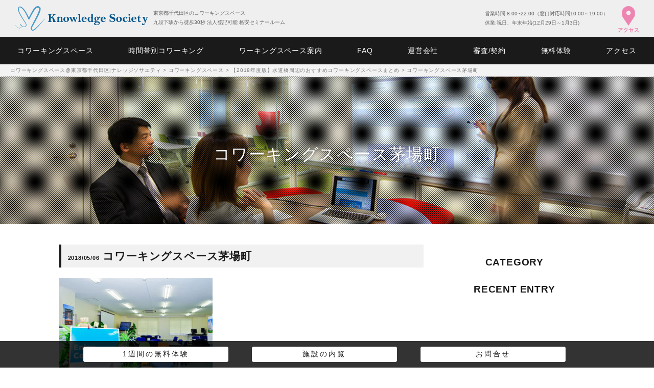

--- FILE ---
content_type: text/html; charset=UTF-8
request_url: https://www.ks-coworking.com/coworking_space/2018_coworking_suidobashi/%E3%82%B3%E3%83%AF%E3%83%BC%E3%82%AD%E3%83%B3%E3%82%B0%E3%82%B9%E3%83%9A%E3%83%BC%E3%82%B9%E8%8C%85%E5%A0%B4%E7%94%BA-2/
body_size: 6830
content:
<!DOCTYPE html><html lang="ja" itemscope="itemscope" itemtype="http://schema.org/Blog"><head prefix="og: http://ogp.me/ns# fb: http://ogp.me/ns/fb#"><meta http-equiv="X-UA-Compatible" content="IE=edge"><meta charset="utf-8"><meta name="description" content="..." /><meta name="author" content="コワーキングスペース@東京都千代田区|ナレッジソサエティ"><meta name="viewport" content="width=device-width, initial-scale=1"><meta name="format-detection" content="telephone=no"><meta name="norton-safeweb-site-verification" content="-f4yequi8p4ts15ujfucehl6sk1g9obaeomh-mnfhb7u8l0s0r81vo62dzo4fwxr-6sn4x6er5e8l-02ssbu5iwgyb9hifbh7tq3qeu6i-u6-dx1df7rtfeukrl87csh" /><link rel="pingback" href="https://www.ks-coworking.com/wp/xmlrpc.php" /><link rel="shortcut icon" href="https://www.ks-coworking.com/wp/wp-content/themes/ks-coworking/images/favicon.ico"><link rel="alternate" type="application/atom+xml" title="Atom" href="https://www.ks-coworking.com/feed/atom/"/><link rel="alternate" type="application/rss+xml" title="RSS2.0" href="https://www.ks-coworking.com/feed/"/><link rel="canonical" href="https://www.ks-coworking.com/coworking_space/2018_coworking_suidobashi/%e3%82%b3%e3%83%af%e3%83%bc%e3%82%ad%e3%83%b3%e3%82%b0%e3%82%b9%e3%83%9a%e3%83%bc%e3%82%b9%e8%8c%85%e5%a0%b4%e7%94%ba-2/" /><meta itemprop="name" content="コワーキングスペース茅場町" /><meta itemprop="image" content="https://www.ks-coworking.com/wp/wp-content/themes/ks-coworking/images/ks_og_image.jpg" /><meta property="og:title" content="コワーキングスペース茅場町" /><meta property="og:type" content="article" /><meta property="og:url" content="https://www.ks-coworking.com/coworking_space/2018_coworking_suidobashi/%e3%82%b3%e3%83%af%e3%83%bc%e3%82%ad%e3%83%b3%e3%82%b0%e3%82%b9%e3%83%9a%e3%83%bc%e3%82%b9%e8%8c%85%e5%a0%b4%e7%94%ba-2/" /><meta property="og:site_name" content="コワーキングスペース@東京都千代田区|ナレッジソサエティ" /><meta property="og:image" content="https://www.ks-coworking.com/wp/wp-content/themes/ks-coworking/images/ks_og_image.jpg" /><meta property="og:locale" content="ja_JP" /><meta property="og:description" content="..." /><meta name="twitter:card"  content="summary_large_image" /><meta name="twitter:title" content="コワーキングスペース茅場町" /><meta name="twitter:image:src" content="https://www.ks-coworking.com/wp/wp-content/themes/ks-coworking/images/ks_og_image.jpg" /><meta name="twitter:description" content="..." /> <!--[if lt IE 9]> <script src="//cdnjs.cloudflare.com/ajax/libs/html5shiv/3.7.2/html5shiv.min.js"></script> <script src="//cdnjs.cloudflare.com/ajax/libs/respond.js/1.4.2/respond.min.js"></script> <![endif]--><title>コワーキングスペース茅場町 | コワーキングスペース@東京都千代田区|ナレッジソサエティ</title><meta name="robots" content="max-snippet:-1, max-image-preview:large, max-video-preview:-1" /><link rel="canonical" href="https://www.ks-coworking.com/coworking_space/2018_coworking_suidobashi/%e3%82%b3%e3%83%af%e3%83%bc%e3%82%ad%e3%83%b3%e3%82%b0%e3%82%b9%e3%83%9a%e3%83%bc%e3%82%b9%e8%8c%85%e5%a0%b4%e7%94%ba-2/" /><meta name="generator" content="All in One SEO (AIOSEO) 4.3.1.1 " /><meta property="og:locale" content="ja_JP" /><meta property="og:site_name" content="コワーキングスペース@東京都千代田区|ナレッジソサエティ | 東京都千代田区のコワーキングスペース 九段下駅から徒歩30秒 　渋谷・新宿からも1本で　1時間500円で使える格安セミナールームや動画スタジオを併設　法人登記も追加料金なしで可能　独立・起業・スタートアップ・会社設立時におすすめのコワーキングスペースです" /><meta property="og:type" content="article" /><meta property="og:title" content="コワーキングスペース茅場町 | コワーキングスペース@東京都千代田区|ナレッジソサエティ" /><meta property="og:url" content="https://www.ks-coworking.com/coworking_space/2018_coworking_suidobashi/%e3%82%b3%e3%83%af%e3%83%bc%e3%82%ad%e3%83%b3%e3%82%b0%e3%82%b9%e3%83%9a%e3%83%bc%e3%82%b9%e8%8c%85%e5%a0%b4%e7%94%ba-2/" /><meta property="article:published_time" content="2018-05-06T07:47:29+00:00" /><meta property="article:modified_time" content="2018-05-06T07:47:29+00:00" /><meta name="twitter:card" content="summary_large_image" /><meta name="twitter:title" content="コワーキングスペース茅場町 | コワーキングスペース@東京都千代田区|ナレッジソサエティ" /> <script type="application/ld+json" class="aioseo-schema">{"@context":"https:\/\/schema.org","@graph":[{"@type":"BreadcrumbList","@id":"https:\/\/www.ks-coworking.com\/coworking_space\/2018_coworking_suidobashi\/%e3%82%b3%e3%83%af%e3%83%bc%e3%82%ad%e3%83%b3%e3%82%b0%e3%82%b9%e3%83%9a%e3%83%bc%e3%82%b9%e8%8c%85%e5%a0%b4%e7%94%ba-2\/#breadcrumblist","itemListElement":[{"@type":"ListItem","@id":"https:\/\/www.ks-coworking.com\/#listItem","position":1,"item":{"@type":"WebPage","@id":"https:\/\/www.ks-coworking.com\/","name":"\u30db\u30fc\u30e0","description":"\u6771\u4eac\u90fd\u5343\u4ee3\u7530\u533a\u306e\u30b3\u30ef\u30fc\u30ad\u30f3\u30b0\u30b9\u30da\u30fc\u30b9 \u4e5d\u6bb5\u4e0b\u99c5\u304b\u3089\u5f92\u6b6930\u79d2 \u6e0b\u8c37\u30fb\u65b0\u5bbf\u304b\u3089\u30821\u672c\u3067 1\u6642\u9593500\u5186\u3067\u4f7f\u3048\u308b\u683c\u5b89\u30bb\u30df\u30ca\u30fc\u30eb\u30fc\u30e0\u3084\u52d5\u753b\u30b9\u30bf\u30b8\u30aa\u3092\u4f75\u8a2d \u6cd5\u4eba\u767b\u8a18\u3082\u8ffd\u52a0\u6599\u91d1\u306a\u3057\u3067\u53ef\u80fd \u72ec\u7acb\u30fb\u8d77\u696d\u30fb\u30b9\u30bf\u30fc\u30c8\u30a2\u30c3\u30d7\u30fb\u4f1a\u793e\u8a2d\u7acb\u6642\u306b\u304a\u3059\u3059\u3081\u306e\u30b3\u30ef\u30fc\u30ad\u30f3\u30b0\u30b9\u30da\u30fc\u30b9\u3067\u3059","url":"https:\/\/www.ks-coworking.com\/"},"nextItem":"https:\/\/www.ks-coworking.com\/coworking_space\/2018_coworking_suidobashi\/%e3%82%b3%e3%83%af%e3%83%bc%e3%82%ad%e3%83%b3%e3%82%b0%e3%82%b9%e3%83%9a%e3%83%bc%e3%82%b9%e8%8c%85%e5%a0%b4%e7%94%ba-2\/#listItem"},{"@type":"ListItem","@id":"https:\/\/www.ks-coworking.com\/coworking_space\/2018_coworking_suidobashi\/%e3%82%b3%e3%83%af%e3%83%bc%e3%82%ad%e3%83%b3%e3%82%b0%e3%82%b9%e3%83%9a%e3%83%bc%e3%82%b9%e8%8c%85%e5%a0%b4%e7%94%ba-2\/#listItem","position":2,"item":{"@type":"WebPage","@id":"https:\/\/www.ks-coworking.com\/coworking_space\/2018_coworking_suidobashi\/%e3%82%b3%e3%83%af%e3%83%bc%e3%82%ad%e3%83%b3%e3%82%b0%e3%82%b9%e3%83%9a%e3%83%bc%e3%82%b9%e8%8c%85%e5%a0%b4%e7%94%ba-2\/","name":"\u30b3\u30ef\u30fc\u30ad\u30f3\u30b0\u30b9\u30da\u30fc\u30b9\u8305\u5834\u753a","url":"https:\/\/www.ks-coworking.com\/coworking_space\/2018_coworking_suidobashi\/%e3%82%b3%e3%83%af%e3%83%bc%e3%82%ad%e3%83%b3%e3%82%b0%e3%82%b9%e3%83%9a%e3%83%bc%e3%82%b9%e8%8c%85%e5%a0%b4%e7%94%ba-2\/"},"previousItem":"https:\/\/www.ks-coworking.com\/#listItem"}]},{"@type":"ItemPage","@id":"https:\/\/www.ks-coworking.com\/coworking_space\/2018_coworking_suidobashi\/%e3%82%b3%e3%83%af%e3%83%bc%e3%82%ad%e3%83%b3%e3%82%b0%e3%82%b9%e3%83%9a%e3%83%bc%e3%82%b9%e8%8c%85%e5%a0%b4%e7%94%ba-2\/#itempage","url":"https:\/\/www.ks-coworking.com\/coworking_space\/2018_coworking_suidobashi\/%e3%82%b3%e3%83%af%e3%83%bc%e3%82%ad%e3%83%b3%e3%82%b0%e3%82%b9%e3%83%9a%e3%83%bc%e3%82%b9%e8%8c%85%e5%a0%b4%e7%94%ba-2\/","name":"\u30b3\u30ef\u30fc\u30ad\u30f3\u30b0\u30b9\u30da\u30fc\u30b9\u8305\u5834\u753a | \u30b3\u30ef\u30fc\u30ad\u30f3\u30b0\u30b9\u30da\u30fc\u30b9@\u6771\u4eac\u90fd\u5343\u4ee3\u7530\u533a|\u30ca\u30ec\u30c3\u30b8\u30bd\u30b5\u30a8\u30c6\u30a3","inLanguage":"ja","isPartOf":{"@id":"https:\/\/www.ks-coworking.com\/#website"},"breadcrumb":{"@id":"https:\/\/www.ks-coworking.com\/coworking_space\/2018_coworking_suidobashi\/%e3%82%b3%e3%83%af%e3%83%bc%e3%82%ad%e3%83%b3%e3%82%b0%e3%82%b9%e3%83%9a%e3%83%bc%e3%82%b9%e8%8c%85%e5%a0%b4%e7%94%ba-2\/#breadcrumblist"},"datePublished":"2018-05-06T07:47:29+09:00","dateModified":"2018-05-06T07:47:29+09:00"},{"@type":"Organization","@id":"https:\/\/www.ks-coworking.com\/#organization","name":"\u30b3\u30ef\u30fc\u30ad\u30f3\u30b0\u30b9\u30da\u30fc\u30b9@\u6771\u4eac\u90fd\u5343\u4ee3\u7530\u533a|\u30ca\u30ec\u30c3\u30b8\u30bd\u30b5\u30a8\u30c6\u30a3","url":"https:\/\/www.ks-coworking.com\/"},{"@type":"WebSite","@id":"https:\/\/www.ks-coworking.com\/#website","url":"https:\/\/www.ks-coworking.com\/","name":"\u30b3\u30ef\u30fc\u30ad\u30f3\u30b0\u30b9\u30da\u30fc\u30b9@\u6771\u4eac\u90fd\u5343\u4ee3\u7530\u533a|\u30ca\u30ec\u30c3\u30b8\u30bd\u30b5\u30a8\u30c6\u30a3","description":"\u6771\u4eac\u90fd\u5343\u4ee3\u7530\u533a\u306e\u30b3\u30ef\u30fc\u30ad\u30f3\u30b0\u30b9\u30da\u30fc\u30b9 \u4e5d\u6bb5\u4e0b\u99c5\u304b\u3089\u5f92\u6b6930\u79d2 \u3000\u6e0b\u8c37\u30fb\u65b0\u5bbf\u304b\u3089\u30821\u672c\u3067\u30001\u6642\u9593500\u5186\u3067\u4f7f\u3048\u308b\u683c\u5b89\u30bb\u30df\u30ca\u30fc\u30eb\u30fc\u30e0\u3084\u52d5\u753b\u30b9\u30bf\u30b8\u30aa\u3092\u4f75\u8a2d\u3000\u6cd5\u4eba\u767b\u8a18\u3082\u8ffd\u52a0\u6599\u91d1\u306a\u3057\u3067\u53ef\u80fd\u3000\u72ec\u7acb\u30fb\u8d77\u696d\u30fb\u30b9\u30bf\u30fc\u30c8\u30a2\u30c3\u30d7\u30fb\u4f1a\u793e\u8a2d\u7acb\u6642\u306b\u304a\u3059\u3059\u3081\u306e\u30b3\u30ef\u30fc\u30ad\u30f3\u30b0\u30b9\u30da\u30fc\u30b9\u3067\u3059","inLanguage":"ja","publisher":{"@id":"https:\/\/www.ks-coworking.com\/#organization"}}]}</script> <link rel='stylesheet' id='wp-block-library-css' href='https://www.ks-coworking.com/wp/wp-includes/css/dist/block-library/style.min.css?ver=6.1.9' type='text/css' media='all' /><link rel='stylesheet' id='classic-theme-styles-css' href='https://www.ks-coworking.com/wp/wp-includes/css/classic-themes.min.css?ver=1' type='text/css' media='all' /><style id='global-styles-inline-css' type='text/css'>body{--wp--preset--color--black: #000000;--wp--preset--color--cyan-bluish-gray: #abb8c3;--wp--preset--color--white: #ffffff;--wp--preset--color--pale-pink: #f78da7;--wp--preset--color--vivid-red: #cf2e2e;--wp--preset--color--luminous-vivid-orange: #ff6900;--wp--preset--color--luminous-vivid-amber: #fcb900;--wp--preset--color--light-green-cyan: #7bdcb5;--wp--preset--color--vivid-green-cyan: #00d084;--wp--preset--color--pale-cyan-blue: #8ed1fc;--wp--preset--color--vivid-cyan-blue: #0693e3;--wp--preset--color--vivid-purple: #9b51e0;--wp--preset--gradient--vivid-cyan-blue-to-vivid-purple: linear-gradient(135deg,rgba(6,147,227,1) 0%,rgb(155,81,224) 100%);--wp--preset--gradient--light-green-cyan-to-vivid-green-cyan: linear-gradient(135deg,rgb(122,220,180) 0%,rgb(0,208,130) 100%);--wp--preset--gradient--luminous-vivid-amber-to-luminous-vivid-orange: linear-gradient(135deg,rgba(252,185,0,1) 0%,rgba(255,105,0,1) 100%);--wp--preset--gradient--luminous-vivid-orange-to-vivid-red: linear-gradient(135deg,rgba(255,105,0,1) 0%,rgb(207,46,46) 100%);--wp--preset--gradient--very-light-gray-to-cyan-bluish-gray: linear-gradient(135deg,rgb(238,238,238) 0%,rgb(169,184,195) 100%);--wp--preset--gradient--cool-to-warm-spectrum: linear-gradient(135deg,rgb(74,234,220) 0%,rgb(151,120,209) 20%,rgb(207,42,186) 40%,rgb(238,44,130) 60%,rgb(251,105,98) 80%,rgb(254,248,76) 100%);--wp--preset--gradient--blush-light-purple: linear-gradient(135deg,rgb(255,206,236) 0%,rgb(152,150,240) 100%);--wp--preset--gradient--blush-bordeaux: linear-gradient(135deg,rgb(254,205,165) 0%,rgb(254,45,45) 50%,rgb(107,0,62) 100%);--wp--preset--gradient--luminous-dusk: linear-gradient(135deg,rgb(255,203,112) 0%,rgb(199,81,192) 50%,rgb(65,88,208) 100%);--wp--preset--gradient--pale-ocean: linear-gradient(135deg,rgb(255,245,203) 0%,rgb(182,227,212) 50%,rgb(51,167,181) 100%);--wp--preset--gradient--electric-grass: linear-gradient(135deg,rgb(202,248,128) 0%,rgb(113,206,126) 100%);--wp--preset--gradient--midnight: linear-gradient(135deg,rgb(2,3,129) 0%,rgb(40,116,252) 100%);--wp--preset--duotone--dark-grayscale: url('#wp-duotone-dark-grayscale');--wp--preset--duotone--grayscale: url('#wp-duotone-grayscale');--wp--preset--duotone--purple-yellow: url('#wp-duotone-purple-yellow');--wp--preset--duotone--blue-red: url('#wp-duotone-blue-red');--wp--preset--duotone--midnight: url('#wp-duotone-midnight');--wp--preset--duotone--magenta-yellow: url('#wp-duotone-magenta-yellow');--wp--preset--duotone--purple-green: url('#wp-duotone-purple-green');--wp--preset--duotone--blue-orange: url('#wp-duotone-blue-orange');--wp--preset--font-size--small: 13px;--wp--preset--font-size--medium: 20px;--wp--preset--font-size--large: 36px;--wp--preset--font-size--x-large: 42px;--wp--preset--spacing--20: 0.44rem;--wp--preset--spacing--30: 0.67rem;--wp--preset--spacing--40: 1rem;--wp--preset--spacing--50: 1.5rem;--wp--preset--spacing--60: 2.25rem;--wp--preset--spacing--70: 3.38rem;--wp--preset--spacing--80: 5.06rem;}:where(.is-layout-flex){gap: 0.5em;}body .is-layout-flow > .alignleft{float: left;margin-inline-start: 0;margin-inline-end: 2em;}body .is-layout-flow > .alignright{float: right;margin-inline-start: 2em;margin-inline-end: 0;}body .is-layout-flow > .aligncenter{margin-left: auto !important;margin-right: auto !important;}body .is-layout-constrained > .alignleft{float: left;margin-inline-start: 0;margin-inline-end: 2em;}body .is-layout-constrained > .alignright{float: right;margin-inline-start: 2em;margin-inline-end: 0;}body .is-layout-constrained > .aligncenter{margin-left: auto !important;margin-right: auto !important;}body .is-layout-constrained > :where(:not(.alignleft):not(.alignright):not(.alignfull)){max-width: var(--wp--style--global--content-size);margin-left: auto !important;margin-right: auto !important;}body .is-layout-constrained > .alignwide{max-width: var(--wp--style--global--wide-size);}body .is-layout-flex{display: flex;}body .is-layout-flex{flex-wrap: wrap;align-items: center;}body .is-layout-flex > *{margin: 0;}:where(.wp-block-columns.is-layout-flex){gap: 2em;}.has-black-color{color: var(--wp--preset--color--black) !important;}.has-cyan-bluish-gray-color{color: var(--wp--preset--color--cyan-bluish-gray) !important;}.has-white-color{color: var(--wp--preset--color--white) !important;}.has-pale-pink-color{color: var(--wp--preset--color--pale-pink) !important;}.has-vivid-red-color{color: var(--wp--preset--color--vivid-red) !important;}.has-luminous-vivid-orange-color{color: var(--wp--preset--color--luminous-vivid-orange) !important;}.has-luminous-vivid-amber-color{color: var(--wp--preset--color--luminous-vivid-amber) !important;}.has-light-green-cyan-color{color: var(--wp--preset--color--light-green-cyan) !important;}.has-vivid-green-cyan-color{color: var(--wp--preset--color--vivid-green-cyan) !important;}.has-pale-cyan-blue-color{color: var(--wp--preset--color--pale-cyan-blue) !important;}.has-vivid-cyan-blue-color{color: var(--wp--preset--color--vivid-cyan-blue) !important;}.has-vivid-purple-color{color: var(--wp--preset--color--vivid-purple) !important;}.has-black-background-color{background-color: var(--wp--preset--color--black) !important;}.has-cyan-bluish-gray-background-color{background-color: var(--wp--preset--color--cyan-bluish-gray) !important;}.has-white-background-color{background-color: var(--wp--preset--color--white) !important;}.has-pale-pink-background-color{background-color: var(--wp--preset--color--pale-pink) !important;}.has-vivid-red-background-color{background-color: var(--wp--preset--color--vivid-red) !important;}.has-luminous-vivid-orange-background-color{background-color: var(--wp--preset--color--luminous-vivid-orange) !important;}.has-luminous-vivid-amber-background-color{background-color: var(--wp--preset--color--luminous-vivid-amber) !important;}.has-light-green-cyan-background-color{background-color: var(--wp--preset--color--light-green-cyan) !important;}.has-vivid-green-cyan-background-color{background-color: var(--wp--preset--color--vivid-green-cyan) !important;}.has-pale-cyan-blue-background-color{background-color: var(--wp--preset--color--pale-cyan-blue) !important;}.has-vivid-cyan-blue-background-color{background-color: var(--wp--preset--color--vivid-cyan-blue) !important;}.has-vivid-purple-background-color{background-color: var(--wp--preset--color--vivid-purple) !important;}.has-black-border-color{border-color: var(--wp--preset--color--black) !important;}.has-cyan-bluish-gray-border-color{border-color: var(--wp--preset--color--cyan-bluish-gray) !important;}.has-white-border-color{border-color: var(--wp--preset--color--white) !important;}.has-pale-pink-border-color{border-color: var(--wp--preset--color--pale-pink) !important;}.has-vivid-red-border-color{border-color: var(--wp--preset--color--vivid-red) !important;}.has-luminous-vivid-orange-border-color{border-color: var(--wp--preset--color--luminous-vivid-orange) !important;}.has-luminous-vivid-amber-border-color{border-color: var(--wp--preset--color--luminous-vivid-amber) !important;}.has-light-green-cyan-border-color{border-color: var(--wp--preset--color--light-green-cyan) !important;}.has-vivid-green-cyan-border-color{border-color: var(--wp--preset--color--vivid-green-cyan) !important;}.has-pale-cyan-blue-border-color{border-color: var(--wp--preset--color--pale-cyan-blue) !important;}.has-vivid-cyan-blue-border-color{border-color: var(--wp--preset--color--vivid-cyan-blue) !important;}.has-vivid-purple-border-color{border-color: var(--wp--preset--color--vivid-purple) !important;}.has-vivid-cyan-blue-to-vivid-purple-gradient-background{background: var(--wp--preset--gradient--vivid-cyan-blue-to-vivid-purple) !important;}.has-light-green-cyan-to-vivid-green-cyan-gradient-background{background: var(--wp--preset--gradient--light-green-cyan-to-vivid-green-cyan) !important;}.has-luminous-vivid-amber-to-luminous-vivid-orange-gradient-background{background: var(--wp--preset--gradient--luminous-vivid-amber-to-luminous-vivid-orange) !important;}.has-luminous-vivid-orange-to-vivid-red-gradient-background{background: var(--wp--preset--gradient--luminous-vivid-orange-to-vivid-red) !important;}.has-very-light-gray-to-cyan-bluish-gray-gradient-background{background: var(--wp--preset--gradient--very-light-gray-to-cyan-bluish-gray) !important;}.has-cool-to-warm-spectrum-gradient-background{background: var(--wp--preset--gradient--cool-to-warm-spectrum) !important;}.has-blush-light-purple-gradient-background{background: var(--wp--preset--gradient--blush-light-purple) !important;}.has-blush-bordeaux-gradient-background{background: var(--wp--preset--gradient--blush-bordeaux) !important;}.has-luminous-dusk-gradient-background{background: var(--wp--preset--gradient--luminous-dusk) !important;}.has-pale-ocean-gradient-background{background: var(--wp--preset--gradient--pale-ocean) !important;}.has-electric-grass-gradient-background{background: var(--wp--preset--gradient--electric-grass) !important;}.has-midnight-gradient-background{background: var(--wp--preset--gradient--midnight) !important;}.has-small-font-size{font-size: var(--wp--preset--font-size--small) !important;}.has-medium-font-size{font-size: var(--wp--preset--font-size--medium) !important;}.has-large-font-size{font-size: var(--wp--preset--font-size--large) !important;}.has-x-large-font-size{font-size: var(--wp--preset--font-size--x-large) !important;}
.wp-block-navigation a:where(:not(.wp-element-button)){color: inherit;}
:where(.wp-block-columns.is-layout-flex){gap: 2em;}
.wp-block-pullquote{font-size: 1.5em;line-height: 1.6;}</style><link rel='stylesheet' id='wp-pagenavi-css' href='https://www.ks-coworking.com/wp/wp-content/cache/autoptimize/css/autoptimize_single_73d29ecb3ae4eb2b78712fab3a46d32d.css?ver=2.70' type='text/css' media='all' /><link rel='stylesheet' id='ks-coworking-css' href='https://www.ks-coworking.com/wp/wp-content/cache/autoptimize/css/autoptimize_single_3de391cfe71b889c592704a687a643f6.css?ver=20190509' type='text/css' media='all' /><link rel="https://api.w.org/" href="https://www.ks-coworking.com/wp-json/" /><link rel="alternate" type="application/json" href="https://www.ks-coworking.com/wp-json/wp/v2/media/428" /><link rel="alternate" type="application/json+oembed" href="https://www.ks-coworking.com/wp-json/oembed/1.0/embed?url=https%3A%2F%2Fwww.ks-coworking.com%2Fcoworking_space%2F2018_coworking_suidobashi%2F%25e3%2582%25b3%25e3%2583%25af%25e3%2583%25bc%25e3%2582%25ad%25e3%2583%25b3%25e3%2582%25b0%25e3%2582%25b9%25e3%2583%259a%25e3%2583%25bc%25e3%2582%25b9%25e8%258c%2585%25e5%25a0%25b4%25e7%2594%25ba-2%2F" /><link rel="alternate" type="text/xml+oembed" href="https://www.ks-coworking.com/wp-json/oembed/1.0/embed?url=https%3A%2F%2Fwww.ks-coworking.com%2Fcoworking_space%2F2018_coworking_suidobashi%2F%25e3%2582%25b3%25e3%2583%25af%25e3%2583%25bc%25e3%2582%25ad%25e3%2583%25b3%25e3%2582%25b0%25e3%2582%25b9%25e3%2583%259a%25e3%2583%25bc%25e3%2582%25b9%25e8%258c%2585%25e5%25a0%25b4%25e7%2594%25ba-2%2F&#038;format=xml" /><style type="text/css">.recentcomments a{display:inline !important;padding:0 !important;margin:0 !important;}</style><link rel="stylesheet" href="https://www.ks-coworking.com/wp/wp-content/cache/autoptimize/css/autoptimize_single_7ea2b72b8601aac4cb9200ac3c97b84d.css" type="text/css" /><link rel="stylesheet" href="https://www.ks-coworking.com/wp/wp-content/cache/autoptimize/css/autoptimize_single_13b1b6672b8cfb0d9ae7f899f1c42875.css" type="text/css" /><link rel="stylesheet" href="https://www.ks-coworking.com/wp/wp-content/cache/autoptimize/css/autoptimize_single_f9faba678c4d6dcfdde69e5b11b37a2e.css" type="text/css" /> <script async src="https://www.googletagmanager.com/gtag/js?id=UA-110949656-1"></script> <script defer src="[data-uri]"></script> </head><body><div class="container" id="top"><header><div class="hamburger smp"> <input class="toggle" name="toggle" id="toggle" type="checkbox"/> <label class="toggle-label" for="toggle"><span class="toggle-icon"></span><span class="toggle-text"></span></label></div><div class="header"><div class="logo"><h1><a href="https://www.ks-coworking.com/"><img src="https://www.ks-coworking.com/wp/wp-content/themes/ks-coworking/images/logo.svg" alt="ナレッジソサエティ"></a></h1><p class="header_copy">東京都千代田区のコワーキングスペース<br />九段下駅から徒歩30秒 法人登記可能 格安セミナールーム</p></div><p class="header_tel">営業時間 8:00~22:00（窓口対応時間10:00～19:00）<br> 休業:祝日、年末年始(12月29日～1月3日)</p> <a class="header_access" href="https://www.ks-coworking.com/access/"> <img src="https://www.ks-coworking.com/wp/wp-content/themes/ks-coworking/images/icon_access.png"
 srcset="https://www.ks-coworking.com/wp/wp-content/themes/ks-coworking/images/icon_access.png 1x,
 https://www.ks-coworking.com/wp/wp-content/themes/ks-coworking/images/icon_access@2x.png 2x" alt="アクセス" /> </a></div><nav><ul class="nav fis_nav"><li class="smp"><a href="https://www.ks-coworking.com/"><img class="smp_logo" src="https://www.ks-coworking.com/wp/wp-content/themes/ks-coworking/images/logo_w.svg" alt="ナレッジソサエティ"></a></li><li><a href="https://www.ks-coworking.com/coworking_space/">コワーキングスペース</a></li><li><a href="https://www.ks-coworking.com/coworking/">時間帯別コワーキング</a></li><li><a href="https://www.ks-coworking.com/working_space/">ワーキングスペース案内</a></li><li><a href="https://www.ks-coworking.com/faq/">FAQ</a></li><li><a href="https://www.ks-coworking.com/company/">運営会社</a></li><li><a href="https://www.ks-coworking.com/examination/">審査/契約</a></li><li><a href="https://www.ks-coworking.com/freetrial/">無料体験</a></li><li><a href="https://www.ks-coworking.com/access/">アクセス</a></li></ul></nav></header><main class="contents" id="contents"><aside class="breadcrumbs"> <span property="itemListElement" typeof="ListItem"><a property="item" typeof="WebPage" title="コワーキングスペース@東京都千代田区|ナレッジソサエティへ移動する" href="https://www.ks-coworking.com" class="home" ><span property="name">コワーキングスペース@東京都千代田区|ナレッジソサエティ</span></a><meta property="position" content="1"></span> &gt; <span property="itemListElement" typeof="ListItem"><a property="item" typeof="WebPage" title="コワーキングスペースへ移動する" href="https://www.ks-coworking.com/coworking_space/" class="archive post-coworking_space-archive" ><span property="name">コワーキングスペース</span></a><meta property="position" content="2"></span> &gt; <span property="itemListElement" typeof="ListItem"><a property="item" typeof="WebPage" title="【2018年度版】水道橋周辺のおすすめコワーキングスペースまとめへ移動する" href="https://www.ks-coworking.com/coworking_space/2018_coworking_suidobashi/" class="post post-coworking_space" ><span property="name">【2018年度版】水道橋周辺のおすすめコワーキングスペースまとめ</span></a><meta property="position" content="3"></span> &gt; <span property="itemListElement" typeof="ListItem"><span property="name" class="post post-attachment current-item">コワーキングスペース茅場町</span><meta property="url" content="https://www.ks-coworking.com/coworking_space/2018_coworking_suidobashi/%e3%82%b3%e3%83%af%e3%83%bc%e3%82%ad%e3%83%b3%e3%82%b0%e3%82%b9%e3%83%9a%e3%83%bc%e3%82%b9%e8%8c%85%e5%a0%b4%e7%94%ba-2/"><meta property="position" content="4"></span></aside><section class="lower_header working_bg"><h1 class="h_04 fis"> コワーキングスペース茅場町</h1></section><div class="contents_box lower_wp"><article class="main blog"><h1> <span class="h_blog_date">2018/05/06</span> <span class="h_blog_title">コワーキングスペース茅場町</span></h1><p class="attachment"><a href='https://www.ks-coworking.com/wp/wp-content/uploads/2018/03/9dbacfed92a3b675298f6d76dffdf637-1.jpg'><img width="300" height="199" src="https://www.ks-coworking.com/wp/wp-content/uploads/2018/03/9dbacfed92a3b675298f6d76dffdf637-1-300x199.jpg" class="attachment-medium size-medium" alt="" decoding="async" loading="lazy" srcset="https://www.ks-coworking.com/wp/wp-content/uploads/2018/03/9dbacfed92a3b675298f6d76dffdf637-1-300x199.jpg 300w, https://www.ks-coworking.com/wp/wp-content/uploads/2018/03/9dbacfed92a3b675298f6d76dffdf637-1-480x320.jpg 480w, https://www.ks-coworking.com/wp/wp-content/uploads/2018/03/9dbacfed92a3b675298f6d76dffdf637-1.jpg 675w" sizes="(max-width: 300px) 100vw, 300px" /></a></p><ul class="single_pagenavi"><li> 前の記事はありません</li><li> 次の記事はありません</li></ul></article><aside class="side"><h3>CATEGORY</h3><ul class="side_list"></ul><h3>RECENT ENTRY</h3><ul class="side_list"></ul></aside></div></main><footer><section class="site-info"><ul itemscope="itemscope" itemtype="https://schema.org/LocalBusiness"><li><span itemprop="logo"><img itemprop="image" src="https://www.ks-coworking.com/wp/wp-content/themes/ks-coworking/images/footer-logo.png" width="89" height="72" alt="ナレッジソサエティ" /></span></li><li class="tel"><p class="tel-1">フリーランスや起業家を支援する新次元の統合サービス</p><p class="tel-l">会員制シェアオフィス<br />バーチャルオフィス</p><p class="tel-r"><span itemprop="name">ナレッジソサエティ</span></p><p class="clear tel-2">〒<span itemprop="address">102-0074<br>東京都千代田区九段南1-5-6 りそな九段ビル5F KSフロア</span></p></li><li class="tel2"><p class="tel2-1">お気軽にお問い合わせください</p><p class="tel2-r">営業時間 <time itemprop="openinghours" datetime="Mo, Tu, We, Th, Fr, Sa, Su 8:00-22:00">8:00〜22:00</time><br>（窓口対応時間10:00～19:00）<br />休業:祝日、年末年始(12月29日～1月3日)</p></li><li class="footer-info"><a href="https://www.ks-coworking.com/inquiry/" class="bnr_03">お問い合わせフォーム</a></li></ul></section><p class="copy">&copy; Knowledge Society</p></footer><ul class="bottom_fixed_cta"><li><a href="https://www.ks-coworking.com/access/">アクセス</a></li><li><a href="tel:0363808241">電話する</a></li></ul><div class="bottom_fixed_cta_pc_wp"><ul class="bottom_fixed_cta_pc"><li><a href="https://www.ks-coworking.com/freetrial/">1週間の無料体験</a></li><li><a href="https://www.ks-coworking.com/facilities_preview/">施設の内覧</a></li><li><a href="https://www.ks-coworking.com/inquiry/">お問合せ</a></li></ul></div> <a class="go_to_top" href="#top"><img src="https://www.ks-coworking.com/wp/wp-content/themes/ks-coworking/images/icon_top_jump.svg" alt="TOPへ" /></a></div> <script defer src="//ajax.googleapis.com/ajax/libs/jquery/2.1.3/jquery.min.js"></script> <script defer src="https://www.ks-coworking.com/wp/wp-content/themes/ks-coworking/js/lightbox.min.js"></script> <script defer src="https://www.ks-coworking.com/wp/wp-content/themes/ks-coworking/js/slick.min.js"></script> <script defer src="https://www.ks-coworking.com/wp/wp-content/cache/autoptimize/js/autoptimize_single_128daf78f23bf1b440a0639225f33795.js"></script> </body></html>

--- FILE ---
content_type: text/css
request_url: https://www.ks-coworking.com/wp/wp-content/cache/autoptimize/css/autoptimize_single_3de391cfe71b889c592704a687a643f6.css?ver=20190509
body_size: 7889
content:
@charset "UTF-8";@import url(//www.ks-coworking.com/wp/wp-content/themes/ks-coworking/./sanitize.css);body{color:#1a1a1a;font-size:16px;font-weight:300;line-height:1.8;letter-spacing:.05em}img{max-width:100%;height:auto}p{margin:1.2em 0}ul,ol,dl{margin:0;padding:0}ul li{margin:0;padding:0;list-style-type:none}@media screen and (max-width:640px){body{color:#1a1a1a;font-size:16px;line-height:1.6}}.hide{display:none}.pc{display:block}.smp{display:none}@media screen and (max-width:640px){.pc{display:none}.smp{display:block}}body{font-family:'ヒラギノ角ゴ Pro W3','Hiragino Kaku Gothic Pro','メイリオ',Meiryo,'ＭＳ Ｐゴシック',sans-serif;text-rendering:optimizeLegibility;-webkit-font-smoothing:antialiased;-moz-osx-font-smoothing:grayscale}@media all and (-ms-high-contrast:none){body{font-family:Verdana,Meiryo,sans-serif}}hr.line{margin:60px 1em;border:0;height:1px;background-image:-webkit-linear-gradient(left,#f0f0f0,#ccc,#f0f0f0);background-image:-moz-linear-gradient(left,#f0f0f0,#ccc,#f0f0f0);background-image:-ms-linear-gradient(left,#f0f0f0,#ccc,#f0f0f0);background-image:-o-linear-gradient(left,#f0f0f0,#ccc,#f0f0f0)}main.contents a{color:#1a1a1a;transition:.6s;text-decoration:none}main.contents a:visited{color:#1a1a1a}main.contents a:hover{opacity:1;color:#0066a8}.bnr_01{display:block;margin:3em auto;padding:.4em 1em;color:#1a1a1a;border:1px solid #fff;background-color:#fff;border-radius:20px;font-size:14px;font-weight:300;text-align:center;text-decoration:none;letter-spacing:.1em;transition:.7s}.bnr_01:hover{color:#fff!important;border:1px solid #fff;background-color:transparent}.bnr_02{display:block;margin:3em auto;padding:.3em 1em;border:1px solid #fff;color:#fff!important;background-color:transparent;border-radius:20px;font-size:13px;font-weight:300;text-align:center;text-decoration:none;letter-spacing:.1em;transition:.7s}.bnr_02:hover{color:#1a1a1a!important;border:1px solid #fff;background-color:#fff}.bnr_03{display:block;margin:0 auto;padding:1.2em 1em;border:1px solid #e76da2;color:#fff!important;background-color:#e76da2;border-radius:3px;font-size:18px;font-weight:300;text-align:center;text-decoration:none;letter-spacing:.1em;transition:.7s}.bnr_03:hover{color:#E76DA2!important;border:1px solid #e76da2;background-color:#fff}.bnr_04{display:block;margin:0 auto;padding:.6em 1em;border:1px solid #08488b;color:#fff!important;background-color:#08488b;border-radius:3px;font-size:18px;font-weight:300;text-align:center;text-decoration:none;letter-spacing:.1em;transition:.7s}.bnr_04:hover{color:#08488B!important;border:1px solid #08488b;background-color:#fff}.bnr_onecoin{display:block;margin:2em auto 1em;padding:1.5em 1em;text-align:center;font-size:18px;font-weight:700;color:#08488B!important;border:1px solid #08488b;letter-spacing:.03em;position:relative}.bnr_onecoin span.onecoin_h{display:inline-block;position:absolute;top:-.8em;left:0;right:0;margin:auto;padding:0 1em;width:320px;color:#08488b;background:#fff;font-size:12px;font-weight:700}.text_p{display:inline-block;padding:0 .3em;color:#e76da2;font-weight:900;font-size:24px}@media screen and (max-width:640px){.bnr_01{font-size:12px}.bnr_02{font-size:12px}.bnr_03{font-size:12px}.bnr_04{font-size:16px}}.scale{display:block;overflow:hidden;border:none!important}.scale img{-moz-transition:-moz-transform 3s linear;-webkit-transition:-webkit-transform 3s linear;-o-transition:-o-transform 3s linear;-ms-transition:-ms-transform 3s linear;transition:transform 3s linear}.scale img:hover{-webkit-transform:scale(1.2);-moz-transform:scale(1.2);-o-transform:scale(1.2);-ms-transform:scale(1.2);transform:scale(1.2)}a.scale:hover{opacity:1!important}.h_01{font-size:36px;font-weight:600;letter-spacing:.01em;position:relative}.h_02{font-size:21px;font-weight:600;letter-spacing:.05em;position:relative}.h_03{font-size:24px;text-align:center;letter-spacing:.05em}.h_04{margin:2em 0 1.5em;font-size:32px;font-weight:100;letter-spacing:.05em;text-align:center;position:relative;z-index:3}.h_04 span{margin:0;font-size:14px;font-weight:100;letter-spacing:.1em;color:#1a1a1a;display:flex;align-items:center;justify-content:center}.h_04 span:before{display:block;content:"";margin-right:1em;width:40px;height:1px;background-color:#bbb}.h_04 span:after{display:block;content:"";margin-left:1em;width:40px;height:1px;background-color:#bbb}.h_05{margin:1em 0 2em;font-size:18px;font-weight:200;letter-spacing:.05em;text-align:center}.h_06{margin:.8em 0 .1em;font-size:21px;font-weight:200;letter-spacing:.05em}.h_news{padding:1.7em 0;font-size:24px;color:#fff;background:#f7931e}.h_blog{margin:0 auto;padding:0;max-width:1180px;text-align:left;overflow:hidden;font-size:21px}.h_blog_date{margin:-1em auto 2em !important;padding:0 !important;font-size:11px;text-align:right}.h_blog span.h_blog_cat{display:block;margin:0;padding:0;line-height:1.4;width:100%;overflow:hidden}.h_blog span.h_blog_cat span.cat{display:inline-block;margin:0 .5em 0 0;padding:.2em 1em;font-size:12px;font-weight:700;color:#fff;background:#0066a8}.h_blog span.h_blog_cat span.date{display:inline-block;margin:0;padding:0;font-size:14px;font-weight:700;color:#0066a8}.h_blog span.h_blog_title{display:block;padding-top:.6em;color:#1a1a1a}@media screen and (max-width:640px){.h_01{font-size:18px}.h_02{font-size:14px}.h_03{font-size:21px}.h_04{margin:2em 0 1.5em;font-size:24px}.h_04 span{margin-top:1em;font-size:12px}.h_04 span:before{width:30px}.h_04 span:after{width:30px}.h_blog span.h_blog_cat span.news_cat{width:80px;font-size:12px}.h_blog span.h_blog_title{font-size:16px}}.container{position:relative;overflow:hidden}main.contents{position:relative;overflow:hidden}.layout{display:flex;flex-wrap:wrap;margin:0 -.5em}.layout>*{flex-grow:1;flex-shrink:0;margin:.5em}.one_col>*{flex-basis:calc(100% - 1em)}.two_col>*{flex-basis:calc(50% - 1em)}.three_col>*{flex-basis:calc(33.33333% - 1em)}.four_col>*{flex-basis:calc(25% - 1em)}@media screen and (max-width:640px){.sp_one_col>*{flex-basis:calc(100% - 1em)}.sp_two_col>*{flex-basis:calc(50% - 1em)}}header a{transition:.6s;text-decoration:none}header a:hover{opacity:.6}@media screen and (min-width:1001px){.fixed{position:fixed;top:0;width:100%;z-index:10}.header{padding:.5em 1em;display:flex;justify-content:space-around;align-items:center;color:#616161;background-color:#efefef;font-size:10px;letter-spacing:0}.header p{margin:.5em 0}.header>*{margin:0 1em}.header>*:first-child{margin-right:auto}.logo{width:600px}.logo h1{margin:0;padding:0;float:left}.logo img{display:inline-block;margin:0 .5em;padding:0;width:260px}.header_tel span{display:inline-block;padding-top:3px;font-family:Helvetica,Arial,sans-serif;line-height:.5;font-size:28px;font-weight:700}header nav{position:relative;top:0;left:0;width:100%;padding:.8em 0;transition:.5s;z-index:10;background-color:#1a1a1a}.nav{list-style-type:none;margin:0 auto;padding:0;display:flex;justify-content:space-around;align-items:center}.nav li{position:relative;margin:0;padding:0;text-align:center}.nav li a{display:block;margin:0;padding:.5em 1em;color:#fff;font-size:14px;font-weight:400;line-height:1;text-decoration:none}.nav li a:hover{opacity:.7}.nav_bg{padding:.4em 0;background-color:rgba(0,0,0,.75)}}@media screen and (max-width:1000px){.logo{width:100%}.logo h1{float:none}.logo img{display:block;margin:0 auto;padding:0;height:30px}.header{height:42px}.header_copy,.header_tel,.header_access{display:none}nav{position:fixed;top:0;right:-100vw;width:100vw;height:100vh;text-align:center;background:#1a1a1a;color:#fff;transition:.7s;display:flex;align-items:center;justify-content:center;opacity:0;z-index:20}nav.showUp{right:0;opacity:1}.nav{list-style-type:none;margin:-240px auto 0;padding:0}.nav li{margin:0;padding:0;-webkit-tap-highlight-color:rgba(0,0,0,0)}.nav li a{display:inline-block;margin:0;padding:.8em 1em;color:#fff;font-size:14px;line-height:1;text-decoration:none;position:relative}.nav li a:hover{opacity:.7}.smp_logo{display:block;margin:4em auto 1em;width:60%}}footer{margin:0;padding:50px 1em;color:#616161;background-color:#efefef;text-align:center}.site-info{margin:1em auto;padding:10px;width:1000px;background:#fff;border-radius:4px;overflow:hidden;text-align:left}.site-info p{margin:0;padding:0;letter-spacing:0}.site-info li{float:left}.tel{margin:0 1em;width:310px}.tel2{width:230px}.tel2 a{text-decoration:underline;color:#005d9c}.tel-1{padding:0 0 8px;font-size:11px;text-align:left}.tel-2{padding:8px 0 0;font-size:10px;text-align:left}.tel-l{float:left;font-size:9px;color:#005d9c}.tel-r{padding-left:10px;float:left;text-align:right;font-size:18px}.tel2-1{padding:0;font-size:11px;line-height:1.2}.tel2-l{float:none;font-size:28px;color:#005d9c;font-weight:700;line-height:1.2}.tel2-r{line-height:1.2;float:none;font-size:10px}.clear{clear:both}.footer-info{width:318px}footer p.copy{font-size:13px}.go_to_top{display:block;width:32px;height:32px;position:fixed;right:20px;bottom:80px;z-index:5}@media screen and (max-width:640px){footer{margin:0;padding:30px 1em}.site-info{display:none}footer p.copy{margin:0;font-size:12px}.go_to_top{display:block;width:24px;height:24px;right:10px;bottom:40px}}.breadcrumbs{margin:0 auto;padding:.3em 2em;color:#777;background:#f3f3f3;font-size:10px}.breadcrumbs a{color:#777!important;font-size:10px}@media screen and (max-width:640px){.breadcrumbs{font-size:10px}.breadcrumbs a{font-size:10px}.breadcrumbs span[property=name]{display:inline-block;padding:0;margin-top:-3px;vertical-align:middle;max-width:140px;white-space:nowrap;overflow:hidden;text-overflow:ellipsis}}.front_wp{margin:auto;max-width:1080px}.lower_wp{margin:auto;max-width:1080px}.contents_box{padding:40px 1em}.front_item{position:relative;overflow:hidden;padding:3em 2em;font-size:14px;color:#fff}.front_item_01:before{background-image:url(//www.ks-coworking.com/wp/wp-content/themes/ks-coworking/./images/front_item_bg_01.jpg)}.front_item_02:before{background-image:url(//www.ks-coworking.com/wp/wp-content/themes/ks-coworking/./images/front_item_bg_02.jpg)}.front_item_03:before{background-image:url(//www.ks-coworking.com/wp/wp-content/themes/ks-coworking/./images/front_item_bg_03.jpg)}.front_item_04:before{background-image:url(//www.ks-coworking.com/wp/wp-content/themes/ks-coworking/./images/front_item_bg_04.jpg)}.front_item_05:before{background-image:url(//www.ks-coworking.com/wp/wp-content/themes/ks-coworking/./images/front_item_bg_05.jpg)}.front_item_06:before{background-image:url(//www.ks-coworking.com/wp/wp-content/themes/ks-coworking/./images/front_item_bg_06.jpg)}.front_item_07:before{background-image:url(//www.ks-coworking.com/wp/wp-content/themes/ks-coworking/./images/front_item_bg_07.jpg)}.front_item_08:before{background-image:url(//www.ks-coworking.com/wp/wp-content/themes/ks-coworking/./images/front_item_bg_08.jpg)}.front_item_09:before{background-image:url(//www.ks-coworking.com/wp/wp-content/themes/ks-coworking/./images/front_item_bg_09.jpg)}.front_item_10:before{background-image:url(//www.ks-coworking.com/wp/wp-content/themes/ks-coworking/./images/front_item_bg_10.jpg)}.front_item:before{display:block;content:"";position:absolute;top:0;left:0;bottom:0;right:0;margin:auto;background-size:cover;background-position:center;z-index:1;transition:all 2.4s ease-out}.front_item:hover:before{transform:scale(1.1)}.front_item:after{display:block;content:"";position:absolute;top:0;left:0;bottom:0;right:0;margin:auto;background-color:rgba(0,0,0,.3);z-index:2;transition:.5s}.front_item:hover:after{background-color:rgba(0,0,0,.8)}.front_item>*{position:relative;z-index:3}@media screen and (max-width:640px){.contents_box{padding:20px 1em}.front_item{margin:0 0 .5em;padding:2em 1em;font-size:12px}}.lower_header{letter-spacing:.2em;padding:60px 1em;background-position:center;background-size:cover;color:#fff;text-align:center;position:relative;z-index:1}.lower_header:before{content:"";display:block;position:absolute;top:0;bottom:0;left:0;right:0;margin:auto;background-image:url(//www.ks-coworking.com/wp/wp-content/themes/ks-coworking/./css/overlays/07.png);background-repeat:repeat}.lower_header a{position:relative;z-index:2}.coworking_space_bg{background-image:url(//www.ks-coworking.com/wp/wp-content/themes/ks-coworking/./images/front_item_bg_07.jpg)}.coworking_bg{background-image:url(//www.ks-coworking.com/wp/wp-content/themes/ks-coworking/./images/front_item_bg_01.jpg)}.company_bg{background-image:url(//www.ks-coworking.com/wp/wp-content/themes/ks-coworking/./images/front_item_bg_08.jpg)}.faq_bg{background-image:url(//www.ks-coworking.com/wp/wp-content/themes/ks-coworking/./images/front_item_bg_10.jpg)}.access_bg{background-image:url(//www.ks-coworking.com/wp/wp-content/themes/ks-coworking/./images/front_item_bg_02.jpg);background-position:center 77%}.examination_bg{background-image:url(//www.ks-coworking.com/wp/wp-content/themes/ks-coworking/./images/front_item_bg_09.jpg)}.working_bg{background-image:url(//www.ks-coworking.com/wp/wp-content/themes/ks-coworking/./images/front_item_bg_06.jpg)}.one_coin_bg{background-image:url(//www.ks-coworking.com/wp/wp-content/themes/ks-coworking/./images/front_item_bg_05.jpg)}.freetrial_bg{background-image:url(//www.ks-coworking.com/wp/wp-content/themes/ks-coworking/./images/front_item_bg_01.jpg)}.facilities_preview_bg{background-image:url(//www.ks-coworking.com/wp/wp-content/themes/ks-coworking/./images/front_item_bg_11.jpg);background-position:center 10%}.lower_header h1,.lower_header h2{text-shadow:0 0 6px rgba(0,0,0,.5)}.table_01{margin:2em auto}.table_01 th,.table_01 td{padding:.5em .8em;border:1px solid #eee}.table_01 tr:nth-child(2n+1){background:#f7f7f7}.table_02{margin:4em auto;width:100%}.table_02 th,.table_02 td{padding:.5em .8em;border:1px solid #e3e3e3;text-align:center}.table_02 tr:nth-child(2n+1){background:#f7f7f7}.table_02 tr:nth-child(1){background:#ccc}.table_02 tr>*:nth-child(1){width:33.33333%}.table_02 tr>*:nth-child(3){width:33.33333%}.table_03{margin:2em auto;width:100%}.table_03 th{background:#f3f3f3}.table_03 th,.table_03 td{padding:.3em .5em;border:1px solid #eee}.coworking_reason{overflow:hidden}.coworking_reason:nth-child(2n+1) .coworking_reason_image{float:left}.coworking_reason:nth-child(2n+1) .coworking_reason_text{float:right;padding-left:2em}.coworking_reason:nth-child(2n) .coworking_reason_image{float:right}.coworking_reason:nth-child(2n) .coworking_reason_text{float:left;padding-right:2em}.coworking_reason_image{width:30%}.coworking_reason_text{font-size:15px;line-height:1.5;width:70%}.coworking_reason_text .h_05{margin:0 0 .2em;font-size:24px;text-align:left}.point{margin:2em auto;padding:1.5em;border-radius:10px;border:1px solid #ef84b2;position:relative}.point h4{padding:1em;font-size:15px;font-weight:400;color:#ef84b2;background:#fff;display:inline;position:absolute;top:-3.2em}.point p{margin:0;padding:0}.point2{padding:1em 2em;border-radius:10px;border:1px solid #4cace2;position:relative;float:left}.point2 h4{padding:3px;font-size:15px;font-weight:400;color:#4cace2;background:#fff;position:absolute;top:-2.3em}.coworking_system{background:#49ace6}.coworking_system ul{margin:3em auto;padding:2em 1em;max-width:1080px;display:flex;justify-content:space-between}.coworking_system ul li{padding:1em}.coworking_service{overflow:hidden}.coworking_service img{display:block;float:left;padding:1em 4em;width:25%;height:auto}.coworking_service h3{font-size:21px}.coworking_service h3,.coworking_service p{float:right;width:75%;text-align:left;margin:0 0 .5em}.coworking_blog_list{border-top:1px dashed #ddd}.coworking_blog_list li{padding:.5em;border-bottom:1px dashed #ddd}.naw_box{margin:auto;max-width:900px;text-align:center}.naw_box img{display:block;margin:auto;width:80%}.company_box{overflow:hidden;margin:0 auto 2em}.company_box span{display:block;float:right;padding-top:.8em;font-size:18px}.mail_add{display:inline-block;width:130px;height:16px}.access_map{display:block;margin:auto;width:60%}.examination_item{padding:1em 2em;width:100%;background:#f3f3f3;border:1px solid #ddd;font-size:14px}.attent{color:#e76da2!important}a.tel_text{display:block;margin:0;padding:0;font-size:42px;font-weight:800;color:#08488b!important}.examination_text img{display:block;margin:auto;width:70%}.exam_flow{margin:2em 0;padding:2em 1em;display:flex;align-items:center;justify-content:center;background-color:#f7f7f7}.exam_flow li{margin:0 1em;color:#08488b}.exam_flow li:before{display:inline-block;line-height:1;margin-right:.5em;padding:.1em .2em .2em;width:23px;height:23px;color:#fff;background-color:#08488b;border-radius:50%;text-align:center}.exam_flow li:nth-child(1):before{content:"1"}.exam_flow li:nth-child(2):before{content:"2"}.exam_flow li:nth-child(3):before{content:"3"}.exam_flow li:after{margin-left:1.5em;content:"→"}.exam_flow li:nth-child(3):after{display:none}.freetrial_price{margin:60px auto 2em;padding-bottom:20px;background:#ebeadf;overflow:hidden;border-radius:10px;-moz-border-radius:10px;-webkit-border-radius:10px}.freetrial_price h3{margin:0;padding:2px 0;text-align:center;background:#005d9c;color:#fff;font-weight:700;font-size:24px}.freetrial_price p.h_01 span{font-size:16px}.freetrial_list{padding:1em 3em;display:flex;flex-wrap:wrap}.freetrial_list li{margin:8px;padding:4px 8px;background:#fff;border-radius:5px}.freetrial_comment_wp{margin:40px auto;padding-bottom:20px;background:#4cace2;color:#fff;overflow:hidden}.freetrial_comment_wp h3{margin:0;padding:2px 0;text-align:center;background:#005d9c;color:#fff;font-weight:700;font-size:24px}.freetrial_comment{margin:auto;max-width:1000px}.freetrial_comment_list li{margin:14px 33px;padding:20px 18px;max-width:700px;color:#555;background:#fff;border-radius:10px;clear:both;position:relative}.freetrial_comment_list li:nth-child(2n){float:right}.freetrial_comment_list li:after{content:"";position:absolute;width:33px;height:80px;top:20px}.freetrial_comment_list li:nth-child(2n+1):after{left:-33px;background:url(//www.ks-coworking.com/wp/wp-content/themes/ks-coworking/./images/free_left.jpg)}.freetrial_comment_list li:nth-child(2n):after{right:-33px;background:url(//www.ks-coworking.com/wp/wp-content/themes/ks-coworking/./images/free_right.jpg)}.freetrial_comment_list li h4{font-size:24px;color:#005d9c;margin:3px 0;padding:0}.freetrial_comment_list li:nth-child(2) h4,.freetrial_comment_list li:nth-child(5) h4,.freetrial_comment_list li:nth-child(7) h4{color:#eb7bac}.form_notice{padding:2em;font-size:14px;background:#f3f3f3}.form_notice li{margin:.5em 0 .5em 2em;list-style-type:disc}.notice{color:#e76da2}.preview_box{margin:3em auto 0;width:90%}.preview_box li{padding:1em;background:#fff}.preview_box li h4{margin:0;padding:0;font-size:18px}.preview_box li p{margin:.5em 0;padding:0;font-size:14px}.preview_text_item h3{padding:.2em 1em;font-size:16px;border:1px solid #1a1a1a;font-weight:400;text-align:center}.preview_text_item p{font-size:14px}.faq dl dt,.faq dl dd{margin:0;padding:.5em 1em;width:100%}.faq dl dt{margin-top:2em;background:#f3f3f3;font-weight:700}.faq_list li{padding:.2em .5em;background:#f3f3f3;text-align:center}.faq_list li a{display:block}@media screen and (max-width:640px){.lower_header h1{font-size:21px}.lower_header:before{background-image:none;background-color:rgba(0,0,0,.3)}.front_header h1{font-size:21px;font-weight:700;line-height:1.6}.front_header h1 span{padding-top:1em}.coworking_reason:nth-child(2n+1) .coworking_reason_image{float:none;padding:0}.coworking_reason:nth-child(2n+1) .coworking_reason_text{float:none;padding:0}.coworking_reason:nth-child(2n) .coworking_reason_image{float:none;padding:0}.coworking_reason:nth-child(2n) .coworking_reason_text{float:none;padding:0}.coworking_reason_image,.coworking_reason_text{width:100%}.coworking_reason_text .h_05{margin:.8em 0 .1em;font-size:21px}.coworking_service img{float:none;margin:auto;padding:1em 4em;width:50%}.coworking_service h3{font-size:18px;text-align:center}.coworking_service h3,.coworking_service p{float:none;width:100%}.point{margin:30px auto}.point h4{padding:.5em 1em;font-size:13px;top:-2.5em}.point2{margin-bottom:2em}.access_map{width:90%}.mail_add{width:100px;height:12px}.examination_item{padding:.5em 1em 2em;font-size:12px}.exam_flow{margin:2em 0;display:block}.exam_flow li{width:100%;text-align:center}.exam_flow li:after{display:block;margin:auto;content:"↓";width:1em}.exam_flow li:before{padding:.3em .1em .1em}.freetrial_list{padding:1em}.freetrial_list li{margin:4px;padding:2px 4px;border-radius:3px;font-size:12px}.freetrial_comment_list li h4{font-size:16px}}.onecoin_tokuten{display:block;margin:2em auto 1em;padding:1.5em 1em;max-width:620px;text-align:center!important;font-size:18px;font-weight:700;color:#000!important;border:1px solid #000;letter-spacing:.03em;position:relative}.onecoin_tokuten_h{display:inline-block;position:absolute;top:-.8em;left:0;right:0;margin:auto;padding:0 1em;width:320px;color:#000;background:#fff;font-size:16px;font-weight:700}.onecoin_tokuten p{margin:0!important;padding:0!important;text-align:center!important}.onecoin_tokuten p span{display:inline-block;padding:0 .3em;color:#08488b;font-weight:900;font-size:24px}.onecoin_btn{display:inline-block;margin-top:.8em;padding:.2em 1.4em;color:#fff!important;background:#e76da2;border:1px solid #e76da2;border-radius:18px;font-size:16px;font-weight:500;letter-spacing:.05em;transition:.7s}.onecoin_btn:hover{background:#fff;color:#e76da2!important;text-decoration:none}.onecoin_image{margin-bottom:80px}.onecoin2_image{margin-bottom:80px;padding:80px 1em;color:#fff;background:url(//www.ks-coworking.com/wp/wp-content/themes/ks-coworking/./images/onecoin2_bg.jpg) center center/cover no-repeat;position:relative}.onecoin2_image:before{content:"";display:block;position:absolute;top:0;bottom:0;left:0;right:0;margin:auto;background:rgba(0,0,0,.3)}.onecoin2_image .h_04{position:relative;z-index:3}ul.onecoin_list_box{overflow:hidden;border-top:1px solid #eee;border-left:1px solid #eee}ul.onecoin_list_box li{box-sizing:border-box;padding:.8em 1em;width:50%;text-align:center;border-right:1px solid #eee;border-bottom:1px solid #eee;background:#fafafa;font-size:18px;float:left}.onecoin .cloud_wp2 h2.header_01{margin-top:0 !important}.onecoin hr.cloud{margin:100px auto !important}.oc_500{font-size:16px;text-align:center!important}.oc_500 span{display:inline-block;margin:0 .4em;font-size:42px;font-weight:700;letter-spacing:3px;color:#ea6fa7}.oc_point{border:1px solid #ea6fa7;border-radius:10px;padding:1em 2em!important;line-height:1.9!important}.oc_point span{color:#ea6fa7;font-weight:700}.oc_point2{border:1px solid #ddd;background:#f1f1f1;letter-spacing:3px;font-size:1.2em;padding:.6em 1em!important;line-height:1.9!important}.oc_point3{text-align:center!important;color:#ea6fa7;font-weight:700;font-size:28px}.oc_center{text-align:center!important}.oc_point4{text-align:left!important;color:#ea6fa7;font-weight:400;font-size:21px;border:1px solid #ea6fa7;border-radius:10px;padding:1em 2em!important}.oc_point4 li{margin:.4em 0}.oc_point_box{border:1px solid #42a1e2;border-radius:10px;margin-top:1em;margin-bottom:2em;padding:.5em 1em;position:relative}.oc_point_box h3{display:inline-block;background:#fff;padding:0 .5em;color:#42a1e2;font-size:14px;font-weight:400;letter-spacing:2px;position:absolute;top:-26px;left:30px}.oc_point_box p{margin:.7em 0;padding:0;line-height:2}.oc_blue{color:#fff;background:#13478d;text-align:center}.oc_pink{color:#fff;background:#ea6fa7}table.oc-table{width:100%}table.oc-table th{background:#f1f1f1}table.oc-table th,table.oc-table td{border:1px solid #ccc}td.oc_half{padding:0!important}td.oc_half span{display:block;margin:0!important;padding:.6em!important;width:50%;color:#fff;background:#13478d}a.onecoin_topbanner{display:block;transition:.7s;margin-top:.5em;padding:.2em .5em;font-size:12px;color:#fff;background-color:#ee85b1;border:1px solid #ee85b1;border-radius:16px;text-decoration:none}a.onecoin_topbanner:hover{opacity:.5;color:#ee85b1;background-color:#fff;border:1px solid #ee85b1}@media screen and (max-width:768px) and (orientation:portrait){ul.onecoin_list_box li{width:100%;font-size:14px;float:none}.oc_500 span{display:block;margin:0 auto}.oc_point{border-radius:5px;padding:.5em 1em!important}.oc_point span{font-weight:400}.onecoin hr.cloud{margin:50px auto !important}.oc_point2{letter-spacing:2px;font-size:1em;padding:.5em 1em!important}.oc_point3{text-align:left!important;font-weight:700;font-size:14px}.oc_point4{font-size:16px;border-radius:5px;padding:.5em 1em!important}.oc_point_box{border-radius:5px}.oc_point_box h3{display:inline-block;letter-spacing:1px;position:static}.oc_point_box p{margin:.9em 0;padding:0;font-size:14px;line-height:1.8}.oc_youtube{position:relative;padding-bottom:56.25%;padding-top:30px;height:0;overflow:hidden}.oc_youtube iframe{position:absolute;top:0;left:0;width:100%;height:100%}table.oc-table{font-size:10px;margin-bottom:0}table.oc-table th,table.oc-table td{padding:.3em}td.oc_half span{display:block;margin:0!important;padding:0!important;width:50%;color:#fff;background:#ea6fa7}.onecoin .header_01{font-size:21px}}.main{width:68%;float:left}.side{width:30%;float:right}.main img{display:block;width:100%;margin:1em 0}.main.blog img{width:auto;margin:1em 0}.main.blog img.alignleft{float:left;margin-right:1em!important;margin-bottom:1em!important}.main h1{margin:0 0 1em;padding:.2em .6em;background:#f1f1f1;font-size:21px;border-left:4px solid #1a1a1a}.main h2{margin:2em auto 1em;padding:.1em .6em;font-size:18px;border-left:4px solid #1a1a1a}.main h3{margin:1em auto .5em;padding:0;font-size:16px}.main table{width:100%!important;background:#f3f3f3}.main th,.main td{border:1px solid #ddd;padding:.5em}.main p{margin:1em auto;padding:0}.main strong{color:#cd0011}.side h3{text-align:center}.blog a{color:#0066a8!important;transition:.6s!important;text-decoration:none;opacity:1}.blog a:visited{color:#0066a8!important}.blog a:hover{opacity:.7!important;color:#0066a8;transition:.6s;text-decoration:underline}.archives_list{display:flex;flex-wrap:wrap;justify-content:space-between}.archives_blog_list{display:block}.archives_list li{margin:1em auto;width:49%}.archives_blog_list li{width:100%}.archives_list h3{font-size:16px}p.archives_text{font-size:12px;padding:1em;background:#fafafa}.archives_list li a{display:block;overflow:hidden}.blog_list_item{display:flex}.blog_list_item>*{display:block}.blog_list_item>*:nth-child(1){padding-right:1em;width:15%}.blog_list_item>*:nth-child(2){width:85%}.blog_list_item p{font-size:14px}.blog_list_item .list_title{font-size:18px;font-weight:700}@media screen and (max-width:640px){.main,.side{width:100%;float:none}.blog_list_item{display:block}.blog_list_item>*:nth-child(1){padding-right:0;width:100%}.blog_list_item>*:nth-child(2){width:100%}}.side h2{margin:0 0 1em;padding:.4em 1em;background:#f1f1f1;text-align:center;font-size:14px}ul.side_list{margin-bottom:20px}ul.side_list li{display:block;margin:.3em 0;font-size:12px;text-align:center;border:1px solid #1a1a1a}ul.side_list li:hover{color:#fff;background:#1a1a1a}ul.side_list li a{display:block;padding:.4em .5em}ul.side_list li a:hover{color:#fff!important}.side_banner_box p{margin:0 0 1em}.gmap{position:relative;margin:3em 0;padding-bottom:36%;height:0;overflow:hidden}.gmap iframe{pointer-events:none;position:absolute;top:0;left:0;width:100%;height:100%}.youtube{position:relative;margin:3em 0;padding-bottom:56%;height:0;overflow:hidden}.youtube iframe{pointer-events:none;position:absolute;top:0;left:0;width:100%;height:100%}.indoor{position:relative;margin:3em 0;padding-bottom:56%;height:0;overflow:hidden}.indoor iframe{pointer-events:none;position:absolute;top:0;left:0;width:100%;height:100%}@media screen and (max-width:640px){.gmap{padding-top:50%}}ul.bottom_fixed_cta{display:none}.bottom_fixed_cta_pc_wp{position:fixed;bottom:0;width:100%;overflow:hidden;background:rgba(0,0,0,.8);z-index:100}ul.bottom_fixed_cta_pc{display:block;margin:0 auto;padding:.7em 0;max-width:1000px;color:#fff;box-sizing:border-box;overflow:hidden}ul.bottom_fixed_cta_pc li{display:block;padding:0;width:33%;text-align:center;float:left;box-sizing:border-box}ul.bottom_fixed_cta_pc li a{display:block;margin:0 auto;padding:.1em 1em;width:86%;color:#1a1a1a;background:#fff;font-size:14px;text-align:center;box-sizing:border-box;border-radius:3px;letter-spacing:3px;border:1px solid #eee;text-decoration:none!important}ul.bottom_fixed_cta_pc li a:hover{text-decoration:none;opacity:.8}@media screen and (max-width:768px) and (orientation:portrait){ul.bottom_fixed_cta_pc{display:none}ul.bottom_fixed_cta{display:block;position:fixed;bottom:0;width:100%;background:#1a1a1a;color:#fff;z-index:100}ul.bottom_fixed_cta li{display:block;padding:.6em 0;width:50%;text-align:center;float:left;box-sizing:border-box}ul.bottom_fixed_cta li:first-child{border-right:1px solid #fff}ul.bottom_fixed_cta li a{color:#fff!important;text-decoration:none!important}}.single_pagenavi{margin:5em 0 2em;display:flex;align-items:center;flex-wrap:wrap}.single_pagenavi>*{padding:.5em;width:50%;min-height:80px;border:1px solid #1a1a1a;display:flex;align-items:center;justify-content:center;font-size:12px}.single_pagenavi>*:nth-child(1){border-right:none}.single_pagenavi a{display:block;margin:0 1em;font-size:12px;line-height:1.7}.wp-pagenavi{margin:3em auto;clear:both;text-align:center}.wp-pagenavi a,.wp-pagenavi span{color:#1a1a1a!important;border:solid 1px #1a1a1a!important;padding:8px 15px;margin:0 2px;white-space:nowrap;-webkit-transition:.2s ease-in-out;-moz-transition:.2s ease-in-out;-o-transition:.2s ease-in-out;transition:.2s ease-in-out;text-align:center;text-decoration:none}.wp-pagenavi a:hover{color:#fff!important;background-color:#1a1a1a;border-color:#1a1a1a;opacity:1!important}.wp-pagenavi span.current{color:#fff!important;background-color:#1a1a1a;border-color:#1a1a1a;font-weight:700}table.contact_form{margin:3em auto;max-width:1180px;text-align:left;border-collapse:separate;border-spacing:0 4px}table.contact_form th{padding:.4em .7em;width:30%;color:#fff;background:#08488b}table.contact_form td{padding:.4em .7em;width:70%;color:#1a1a1a;background:#fff;border:1px solid #08488b}table.contact_form input[type=text],table.contact_form input[type=email],table.contact_form button,table.contact_form textarea,table.contact_form select{margin:.2em 0;padding:.1em .4em;background:0 0;border:none;border-radius:0;outline:none;-webkit-appearance:none;-moz-appearance:none;appearance:none;background:#f6f6f6}table.contact_form input[type=text],table.contact_form input[type=email],table.contact_form textarea{padding:.3em}p.file_comment{font-size:13px}input[type=submit]{margin:1.4em 0 0;padding:.6em .8em;width:300px;border:1px solid #08488b;color:#08488b;letter-spacing:.15em;transition:.5s;position:relative}.submit_box{margin-bottom:60px;display:flex;flex-wrap:wrap;justify-content:center;align-items:center}.mw_wp_form_input .submit_back{display:none}.submit{display:block;margin:0 auto 2em;position:relative}.submit:after{content:">";display:block;color:#08488b;position:absolute;top:38px;right:20px;font-size:16px;line-height:1;z-index:8;transition:.5s}.submit:hover:after{top:38px;right:15px}input[type=submit]:hover{background:#fff;color:#08488b}table.contact_form textarea{width:100%}.required{margin-left:1em;padding:.2em .4em;font-size:10px;color:#08488b;background:#fff;border-radius:4px}@media screen and (max-width:768px){table.contact_form th,table.contact_form td{display:block;padding:.3em .7em;width:100%;font-size:16px}p.file_comment{font-size:12px}table.contact_form input[type=text],table.contact_form input[type=email],table.contact_form textarea{width:100%}table.contact_form input[type=radio]{position:relative;-webkit-appearance:button;appearance:button;-webkit-box-sizing:border-box;box-sizing:border-box;width:18px;height:18px;content:"";background-color:#fff;border:1px solid #999;-webkit-border-radius:18px;border-radius:18px;-webkit-box-shadow:inset 4px 4px 10px rgba(0,0,0,.2);box-shadow:inset 4px 4px 10px rgba(0,0,0,.2);vertical-align:middle;cursor:pointer}table.contact_form input[type=radio]:checked:after{display:block;position:absolute;top:3px;left:3px;content:"";width:10px;height:10px;background:#08488b;-webkit-border-radius:10px;border-radius:10px}.submit:after{top:24px}.submit:hover:after{top:24px}}header.lower_header .hamburger{display:none}.hamburger{position:fixed;top:10px;right:10px;z-index:80;padding:3px 6px 8px;border-radius:5px}.toggle{display:none}.toggle-label{cursor:pointer;display:block;width:36px;height:36px;user-select:none;-webkit-tap-highlight-color:transparent}.toggle-label:active{-webkit-tap-highlight-color:transparent}.toggle-label{cursor:pointer}.toggle-label .toggle-icon,.toggle-label .toggle-icon:before,.toggle-label .toggle-icon:after{position:relative;display:block;top:50%;left:50%;height:2px;width:28px;background:#fff;content:'';transition:all .5s ease-in-out}.toggle-label .toggle-text{position:relative;display:block;top:calc(100% - 13px);height:14px;font-size:6px;font-size:.6rem;color:#fff;text-align:center}.toggle-label .toggle-text:before{position:absolute;width:100%;left:0;content:'MENU';transition:all .5s ease-in-out;visibility:visible;opacity:1}.toggle-label .toggle-text:after{position:absolute;width:100%;left:0;content:'CLOSE';transition:all .5s ease-in-out;visibility:hidden;opacity:0}.toggle-label .toggle-icon{transform:translate3d(-50%,-5px,0)}.toggle-label .toggle-icon:before{transform:translate3d(-50%,-9.5px,0)}.toggle-label .toggle-icon:after{transform:translate3d(-50%,5px,0)}.toggle:checked~.toggle-label .toggle-icon{background-color:transparent}.toggle:checked~.toggle-label .toggle-icon:before,.toggle:checked~.toggle-label .toggle-icon:after{top:0;background:#fff}.toggle:checked~.toggle-label .toggle-icon:before{transform:translateX(-50%) rotate(45deg);top:1.1px}.toggle:checked~.toggle-label .toggle-icon:after{transform:translateX(-50%) translateY(-10px) rotate(-45deg);top:8.5px}.toggle:checked~.toggle-label .toggle-text:before{visibility:hidden;opacity:0}.toggle:checked~.toggle-label .toggle-text:after{visibility:visible;opacity:1;color:#fff}@media screen and (max-width:1000px){header.lower_header .hamburger{display:block}.hamburger{display:block}.toggle-label .toggle-icon,.toggle-label .toggle-icon:before,.toggle-label .toggle-icon:after{background:#fff;box-shadow:0px 0px 3px #000}.toggle-label .toggle-text{color:#fff;text-shadow:0px 0px 3px #000}.toggle:checked~.toggle-label .toggle-icon{box-shadow:0 0 0 #000}.toggle:checked~.toggle-label .toggle-icon:before,.toggle:checked~.toggle-label .toggle-icon:after{box-shadow:0 0 0 #000}.toggle:checked~.toggle-label .toggle-text{text-shadow:0px 0px 0 #000}}.index_header_mv_wp{position:relative;height:600px;background-image:url(//www.ks-coworking.com/wp/wp-content/themes/ks-coworking/./images/smp_fv_bg.jpg);background-position:center;background-size:cover}.index_header_mv{position:absolute;top:0;bottom:0;width:100%;height:600px;overflow:hidden;display:flex;align-items:center;justify-content:center}.index_header_mv:before{display:block;content:"";position:absolute;top:0;bottom:0;left:0;right:0;margin:0;background-image:url(//www.ks-coworking.com/wp/wp-content/themes/ks-coworking/./css/overlays/07.png);background-repeat:repeat;z-index:4}.index_header_mv video{min-width:100%;min-height:100%;width:auto;height:auto;position:absolute;top:50%;left:50%;transform:translate(-50%,-50%)}.index_header_box{position:relative;z-index:5;text-align:center;color:#fff}@media screen and (max-width:640px){.index_header_mv_wp{height:320px;background-image:url(//www.ks-coworking.com/wp/wp-content/themes/ks-coworking/./images/front_item_bg_01.jpg);background-position:center;background-size:cover}.index_header_mv{padding:0 1.6em;height:320px}#video{display:none}.index_header_mv:before{background-image:none;background-color:rgba(0,0,0,.3)}}.tAc{text-align:center}.tAl{text-align:left}.tAr{text-align:right}@media screen and (max-width:640px){.sp_tAl{text-align:left}}.p-1{padding:1em}.w-10{width:10%}.w-20{width:20%}.w-30{width:30%}.w-40{width:40%}.w-50{width:50%}.w-60{width:60%}.w-70{width:70%}.w-80{width:80%}.w-90{width:90%}.w-100{width:100%}@media screen and (max-width:640px){.sw-10{width:10%}.sw-20{width:20%}.sw-30{width:30%}.sw-40{width:40%}.sw-50{width:50%}.sw-60{width:60%}.sw-70{width:70%}.sw-80{width:80%}.sw-90{width:90%}.sw-100{width:100%}}

--- FILE ---
content_type: image/svg+xml
request_url: https://www.ks-coworking.com/wp/wp-content/themes/ks-coworking/images/icon_top_jump.svg
body_size: 383
content:
<svg xmlns="http://www.w3.org/2000/svg" viewBox="0 0 60 60"><defs><style>.cls-1{fill:#1a1a1a;}.cls-2{fill:#fff;}</style></defs><title>アセット 22</title><g id="レイヤー_2" data-name="レイヤー 2"><g id="レイヤー_1-2" data-name="レイヤー 1"><rect class="cls-1" width="60" height="60" transform="translate(0 60) rotate(-90)"/><polygon class="cls-2" points="18.87 30.83 29.73 26.07 40.6 30.83 40.6 33.93 29.75 29.17 18.87 33.93 18.87 30.83"/></g></g></svg>

--- FILE ---
content_type: application/javascript
request_url: https://www.ks-coworking.com/wp/wp-content/cache/autoptimize/js/autoptimize_single_128daf78f23bf1b440a0639225f33795.js
body_size: 872
content:
$(function(){$('.toggle').click(function(){$('header nav').toggleClass('showUp');});});$(function(){$('.showToggle').click(function(){$(this).toggleClass('showDown');});});$(function(){var nav=$('nav'),offset=nav.offset();$(window).scroll(function(){if($(window).scrollTop()>offset.top){nav.addClass('fixed');}else{nav.removeClass('fixed');}});});$(function(){var navScroll=$('nav');offset=navScroll.offset();$(window).scroll(function(){if($(this).scrollTop()>240){navScroll.addClass('nav_bg');}else{navScroll.removeClass('nav_bg');}});});$(document).ready(function(){$('.coordinate_slider').slick({autoplay:true,dots:true,appendArrows:$('#coordinate_arrows')});$('.slick-next').on('click',function(){slick.slickNext();});$('.slick-prev').on('click',function(){slick.slickPrev();});});$(document).ready(function(){$('.infinite_slide').slick({arrows:false,autoplay:true,autoplaySpeed:0,cssEase:'linear',speed:7000,slidesToShow:5,slidesToScroll:1,responsive:[{breakpoint:768,settings:{slidesToShow:3,slidesToScroll:1,}},{breakpoint:480,settings:{slidesToShow:3,slidesToScroll:1,}}]});});$(function(){var $topBtn=$('.go_to_top');$topBtn.hide();$(window).scroll(function(){if($(this).scrollTop()>350){$topBtn.fadeIn();}else{$topBtn.fadeOut();}});$topBtn.click(function(){$('body,html').animate({scrollTop:0},500);return false;});});$(function(){if(!isPhone())
return;$('span[data-action=call]').each(function(){var $ele=$(this);$ele.wrap('<a href="tel:'+$ele.data('tel')+'"></a>');});});function isPhone(){return(navigator.userAgent.indexOf('iPhone')>0||navigator.userAgent.indexOf('Android')>0);}
$('.gmap').click(function(){$('.gmap iframe').css("pointer-events","auto");});$(function(){$('.fi').on('inview',function(event,isInView,visiblePartX,visiblePartY){if(isInView){$(this).stop().addClass('fi_add');}});});$(function(){$('.fis').on('inview',function(event,isInView,visiblePartX,visiblePartY){if(isInView){$(this).stop().addClass('fis_add');}});});$(function(){$('.fisl').on('inview',function(event,isInView,visiblePartX,visiblePartY){if(isInView){$(this).stop().addClass('fisl_add');}});});$(function(){$('.fisr').on('inview',function(event,isInView,visiblePartX,visiblePartY){if(isInView){$(this).stop().addClass('fisr_add');}});});$(function(){$('.fis_sns').on('inview',function(event,isInView,visiblePartX,visiblePartY){if(isInView){$(this).stop().addClass('fis_sns_add');}
else{$(this).stop().removeClass('fis_sns_add');}});});$(function(){$('.fis_nav').on('inview',function(event,isInView,visiblePartX,visiblePartY){if(isInView){$(this).stop().addClass('fis_nav_add');}
else{$(this).stop().removeClass('fis_nav_add');}});});$(function(){$('a[href^=#]').click(function(){var speed=700;var href=$(this).attr("href");var target=$(href=="#"||href==""?'html':href);var position=target.offset().top-100;$("html, body").animate({scrollTop:position},speed,"swing");return false;});});$(document).ready(function(){$("a[href^='http']:not([href*='"+location.hostname+"'])").attr('target','_blank');})

--- FILE ---
content_type: image/svg+xml
request_url: https://www.ks-coworking.com/wp/wp-content/themes/ks-coworking/images/logo_w.svg
body_size: 7360
content:
<svg xmlns="http://www.w3.org/2000/svg" viewBox="0 0 1856.16 348.95"><defs><style>.cls-1{fill:#fff;}.cls-1,.cls-2{fill-rule:evenodd;}.cls-2{fill:#fff;}</style></defs><title>logo</title><g id="レイヤー_2" data-name="レイヤー 2"><g id="レイヤー_1-2" data-name="レイヤー 1"><path class="cls-1" d="M311.62,0H315c.06.2.21.3.52.26a38.3,38.3,0,0,1,20.74,6.48,44,44,0,0,1,11.14,10.63c.84,1.21.92,1.15,1.56,2.07a77.39,77.39,0,0,1,3.11,7.78,31.9,31.9,0,0,1,1.55,7.52,94.49,94.49,0,0,1-1.29,18.92,151.78,151.78,0,0,1-4.67,19.7c-1,3.59-2.35,7.27-3.37,10.37s-2.53,7.37-3.63,10.11c-1.5,3.77-3,7.34-4.4,10.89-2.65,6.55-5.52,13.12-8.3,19.18-1.62,3.54-3.26,7-4.93,10.37-3.36,6.88-6.82,13.68-10.11,20.48-10.83,22.45-22.3,42.61-33.7,64-4.21,7.93-8.83,15.71-13,23.59-.7,1.34-1.56,2.58-2.33,3.89-2.37,4-4.12,7.86-6.48,11.93-4.56,7.84-8.64,15.64-13,23.85-5.39,10.23-13.16,21.8-13.74,35.25-.19,4.35,1.46,7.95,2.33,10.11a5.28,5.28,0,0,0,1,1.82,22.36,22.36,0,0,0,3.37,3.37c3.28,2.69,5.82,3.58,10.37,2.59.71-.15,3.31-1.09,3.88-1.3a46.25,46.25,0,0,0,5.71-2.07c.47-.25,3.67-2.22,4.66-2.85.18-.11,2.36-1.58,3.12-2.07,2.12-1.4,4-3,6-4.41,1.45-1.07,2.83-2.35,4.15-3.37,1.16-.91,1.88-1.5,2.85-2.34.79-.68,2.62-2.13,2.85-2.33,1.48-1.26,2.77-2.41,4.15-3.63.93-.82,1.67-1.76,2.59-2.59,6.25-5.68,12.62-11.74,18.4-17.37.93-.9,1.48-1.85,2.34-2.85,1.51-1.77,3.5-3.46,5.18-5.18,12.74-13,25.48-26.28,37.33-39.67,1.26-1.42,2.58-2.64,3.63-3.89,1.27-1.5,2.4-2.69,3.63-4.14,3.21-3.8,6.58-7.39,9.85-10.89,1.71-1.83,3.51-3.43,5.19-5.19a2.5,2.5,0,0,0,.51-1c.11-.38.32,0,.52-.26,1.31-1.42,2.48-2.75,3.63-4.15,1.53-1.86,3.26-3.67,4.93-5.44,4.95-5.31,9.87-10.82,14.77-15.82,3.51-3.57,6.55-7.33,10.11-10.63,1.64-1.51,3.13-4.61,5.71-4.14.51,1.29-.86,2.33-1.56,3.11-1.81,2-3.32,3.83-4.92,5.7-.39.45-5.7,6.83-7.26,8.81-3.17,4-6.39,7.9-9.59,11.67-1.65,1.94-3.32,3.81-4.93,5.7s-3.05,4-4.67,6-3.37,3.74-4.92,5.71c-6.23,7.9-12.88,15.51-19.18,23.33-2.7,3.35-5.72,7-8.3,10.11-.45.54-4.08,4.73-4.93,5.7-2.15,2.47-3.93,5.05-6.22,7.26-4.86,5.77-9.65,11.6-14.77,17.11-1.9,2.05-3.77,4.31-5.45,6.22-.68.78-1.39,1.35-2.07,2.08s-3.23,3.45-3.89,4.14c-9.3,9.76-18.72,20.19-28.78,28.78-2.65,2.27-5.62,3.95-7.77,6.48-1.22.32-2.06,1.34-3.11,2.07-1.68,1.17-3.32,2.13-4.93,3.11-.54.34-1.05.73-1.55,1a49.76,49.76,0,0,1-10.89,5.19,35.43,35.43,0,0,1-8.82,2.07c-4.59.21-8-1.71-11.92-2.85-4.49-2.93-9.25-6.53-11.93-10.89-.65-1.07-1.47-2.34-1.81-3.11a37,37,0,0,1-2.59-8.81c-1.56-8.24.11-17.2,2.07-23.59.41-1.32.64-2.69,1-3.89,1.53-4.59,7-15.27,7.52-16.33.8-1.69,1.52-3,2.33-4.67,1.85-3.86,3.72-7.38,5.7-11.15s4-7.71,5.71-10.89c1.52-2.87,2.53-5.36,3.88-8,1.07-2.11,2.29-4.15,3.37-6.22,1.7-3.23,3-6.48,4.67-9.6,1.71-3.28,3.36-6.21,4.93-9.33,2.11-4.21,6.74-12.44,6.74-12.44l6.74-13.74a54.21,54.21,0,0,0,2.85-6c2.6-3.66,4.2-7.92,6.22-11.93s4.16-8.11,6.22-12.18c12.46-24.6,23.59-49.87,34.22-76,.07-1.52,4.65-13.21,6-17.63.46-1.52,4.4-17.36,4.67-18.92.49-2.84.57-6.06.78-9.07.33-4.86-.17-9.06-2.08-11.93a38.85,38.85,0,0,0-3.63-3.63,17.54,17.54,0,0,0-7.26-3.89c-5.6-1.63-12.26-.29-17.1,1.56-5.7,2.18-9.75,4.68-13.23,8.3a165.39,165.39,0,0,0-11.4,12.7c-.92,1.18-1.78,2.4-2.59,3.37-1,1.17-1.78,2.22-2.6,3.37C270.87,53.84,268,57,267,59.36c-.7,1.64-2.69,3.44-3.37,4.67-.94,1.7-1.88,2.92-2.85,4.41-9.55,14.68-18.71,30.3-27,45.88-.93,1.75-1.94,3.51-2.85,5.19l-5.71,10.37c-2,3.59-3.64,7.06-5.44,10.63-6.16,12.17-12.57,25.34-18.67,38.1-1.72,3.62-3.57,8.91-5.7,10.63a9.68,9.68,0,0,1-6.48,1.82c-5.26-.5-6.81-5.45-8.56-9.6-2.59-6.15-5.41-13-7.77-18.66a592.67,592.67,0,0,0-28.78-59.11c-2.08-3.72-10.59-18.42-13-22s-4.58-7.15-7-10.63c-.62-.89-3-4.34-3.63-5.18-1.24-1.73-4.1-6.09-4.4-6.49-1.7-2.19-3.37-4.26-4.93-6.22-5.79-7.26-11.42-14.4-18.66-21-4.49-4.09-9.51-8.56-15-11.41-3.83-2-10.44-4.47-15-3.11-.67.2-1.67.1-2.07.26A9.83,9.83,0,0,0,55.75,21a33.9,33.9,0,0,0-2.85,4.92c-1.41,3.23-1.88,6.49-2.59,10.37a67.84,67.84,0,0,0,.26,23.33,103.52,103.52,0,0,0,4.15,15c2.91,8.49,6.6,16.49,9.85,24.11,2.46,5.77,5.42,11,8,16.33,3.18,6.48,6.72,12.7,10.11,18.92,4.38,8,9.57,16.61,14.26,24.63,4.83,8.24,9.58,16.25,14.52,24.11s9.8,16,14.77,24.11c.56.9,3.24,4.67,3.89,5.7,3.88,6.1,7.42,12.08,11.15,18.15,2.3,3.75,4.92,7.93,7.26,12.18,1.45,2.65,2.6,5.51,3.89,8a36.71,36.71,0,0,1,1.55,3.37c3.82,9.45,2.33,22.83-2.07,30.07-6.8,11.19-23.69,17.09-39.15,12.44-7.32-2.2-12.79-6.36-18.14-9.85-3.36-2.18-11.22-10.07-14-11.92,4,7.23,5.33,19.86,1,27.22a24.81,24.81,0,0,1-3.37,4.15,27.09,27.09,0,0,1-14.78,8,29.6,29.6,0,0,1-10.37,0c-.71-.12-1.28-.57-2.07-.78-2.11-.53-3.65-.51-5.19-1a65.68,65.68,0,0,1-12.18-5.45c-.53-.33-1-.47-1.56-.77a69.26,69.26,0,0,1-20.22-18.15c-.55-.75-5.56-7.07-5.7-7.26-1.28-1.78-2.49-3.87-3.63-5.7s-3.41-3.79-2.33-6c1.57.16,2.33,2,3.11,3.11,4.36,6.43,8.62,12.62,14,17.88,2.14,2.1,4.16,4.62,6.48,6.48a72.91,72.91,0,0,0,15.81,9.6c5.68,2.58,13.26,5.08,21.26,4.4a25.57,25.57,0,0,0,8.55-2.59c5.46-4.42,11.37-8,10.63-18.41-.46-6.47-4.31-14.89-7.26-20.47-1.38-2.62-3.22-5.45-5.18-8.82a21.29,21.29,0,0,1-2.59-4.41c-.67-1.94-.09-4.57,1.81-4.14,3.37.75,6.64,6.69,9.85,10.11,4.68,5,8.77,9.53,14,14,.64.55,3.19,3,3.63,3.38s6.33,4.65,6.74,4.92a53.48,53.48,0,0,0,9.07,4.93,71.42,71.42,0,0,0,8.3,2.59c9.33,1,14.64-2,20.74-4.41,1.26-1.43,2.9-2.31,4.14-3.63a17.23,17.23,0,0,0,4.15-7c2.13-7.21.73-17-1.81-22.29-3.28-6.79-8.34-14-11.41-19.7-20.19-31.42-41.41-62.4-60.66-96.44-.24-.43-3.07-5.32-4.15-7.26-.27-.48-2.55-4.43-3.37-6-.49-.92-1.71-2.66-1.81-2.85-.5-1-2.09-4-2.34-4.41s-2.87-5.53-3.88-7.52C56,106.4,44.88,81,42,71.55c-3-9.84-5-20.3-4.14-31.89,1.34-19.24,8.88-35.28,29-34.73,15,.4,26.25,10.29,34.48,17.88,3.14,2.9,6.39,5.62,9.07,8.56,5.71,6.27,11.08,12.51,16.07,18.92A383.14,383.14,0,0,1,149.6,84c1.19,1.94,2.28,3.74,3.37,5.45.58.91,1,1.9,1.55,2.85,10.87,18.29,20.88,37.83,30.07,57.29a18.85,18.85,0,0,1,1,2.59c.08.31.41,1,.52,1.3.25.69,2.54,6.39,4.15,8,14.88-32.2,30.34-63.84,47.7-93.58a340.44,340.44,0,0,1,27.47-41c.37-.46,1.5-1.72,1.56-1.81a25.17,25.17,0,0,1,2.07-2.34c.91-1.11,3.23-3.74,3.63-4.15.25-.25,1.4-1.41,1.56-1.55s3.81-3.4,5.44-4.67A63.34,63.34,0,0,1,297.1,3.37C301.5,1.78,306.3,1.05,311.62,0Z"/><path class="cls-2" d="M905.51,109.72c.51-.11.56.23.59.59,2.25,34.56-2,75.65,3.55,106.88,2.72,2.39,9.34.89,11.22,4.13.22,5.61-6.57,3.13-10.63,3a258.32,258.32,0,0,0-26.57,0c-4.6.2-10.23,1.7-10-2.36.14-3.19,3-1.8,6.49-2.95,8.15-2.71,7.26-7.77,7.09-19.49-.09-6.05.25-13.19,0-18.89-.35-8-.7-16.43,0-23,1.34-12.7-.6-23.18-1.77-33.07-2-4.93-11.75-2-13.58-7.08,1.65-5,8.74-3.16,13.58-3.55a107.07,107.07,0,0,0,18.89-3.54C905,110.41,905.38,110.18,905.51,109.72Z"/><path class="cls-2" d="M1082.65,110.31c.88,22.4,1.06,46.42,0,69.68-.56,12.42-.49,25.16,1.18,36.61,2.65,2.66,9.55,1.08,10,5.9-2.82,3.56-8.88,2.36-14.76,2.36h-16.53c-1.11-2.75.72-5-.59-7.67-4.39,3-8.31,7.83-14.76,8.85-21.46,3.41-40-16.89-37.2-40.74.58-5.07,3.85-14,6.49-18.3.28-.47,1,.2,1.18-.59.7-2.6,10.13-11,13-12.4,8.57-4.23,24.7-4.3,31.3,2.36,1.18-11.35.65-25.75,0-37.2-1.25-3.67-7.91-1.94-10-4.73-.62-2.78,1-3.31,2.36-4.13Zm-48.41,63.77c-2.31,17.3-.22,42.3,12.39,43.7,15.31,1.69,18.08-26.8,15.36-44.88-1.47-9.76-8.65-18.43-16.54-15.35a18.14,18.14,0,0,0-7.08,4.13C1037.51,166,1034.89,169.15,1034.24,174.08Z"/><path class="cls-2" d="M1591.05,110.9c3.5-.5,5.75-.3,8.85,1.77,1.31.87,5.5,4.68,5.91,8.27,1.4,12.33-13.06,18.6-21.26,11.81C1577.24,126.69,1578.88,112.65,1591.05,110.9Z"/><path class="cls-2" d="M1378.48,117.4c3.18-1,2.52-5.74,6.49-5.91,4.53,2.22,3,8.58,3.55,13.58.68,6.37,3.64,13.33,1.77,18.9-5.93,1.42-6.6-4.68-8.86-8.27-5.06-8-20.33-22.65-36-14.76-3.41,1.72-10,7.38-8.86,15.35,1.8,12.66,21.93,14.7,33.66,18.9,6.27,2.24,15.42,7.32,20.08,12.4a33.49,33.49,0,0,1,7.67,28.93c-1.66,7.92-4.83,12.51-10,17.71-3.49,3.49-7.65,7.37-11.21,8.86-14.7,6.13-33.43,2.56-47.83-4.72-3.31,1.61-2.55,7.29-6.5,8.26-6-4.8-4.07-17.46-4.72-27.75-.29-4.55-1.9-8.83-.59-12.4,5.94-2.29,7.8,6.67,10,10.63,2.69,4.78,5.84,9.07,8.26,13,5.79,3.65,11.55,9.26,22.44,8.86,8.9-.33,13.7-4.88,18.3-10,10.29-25.93-24.66-28-41.33-36.61-4.06-2.09-9.26-6-11.81-9.45-6.47-8.78-8.58-24.63-1.77-34.83a36,36,0,0,1,5.91-7.09c2.78-2.54,3.53-2.81,7.67-4.72a36.47,36.47,0,0,1,10-3.55C1356.29,110.4,1366.57,113.14,1378.48,117.4Z"/><path class="cls-2" d="M455,223.09v-2.36c4.26-2,12.48-2,14.17-8.27.48-1.77-.14-4.14,0-6.49.26-4.45,1.33-9.78,1.18-13.58-.5-13,2.27-35.54.59-49.6-.22-1.82-1-3.19-1.18-4.73-.61-6.71.32-14.54-4.72-17.71-3-1.91-9.26-.23-10-3.54V115c6.55-3.6,17.35-.54,27.75-.59,4.12,0,8.85-.59,13-.59,4.46,0,10.22-1.36,11.81,1.78-.45,6.74-8.46,2.92-11.22,6.49s-1.17,13.52-1.18,19.49c0,7.89,1.17,15.44,0,21.84,3.83-.29,6.53-4.73,9.45-7.67,3.15-3.18,6.79-6.39,8.85-10,2.64-1.16,3.41-3.26,4.73-4.72,2.36-2.62,12.57-11.7,11.81-16.54-1-6.15-12-3.31-10.63-9.45.8-3.64,16-.54,22.44-.59,3.15,0,8-.51,13-.59,5.91-.09,10.63-1.12,11.22,2.37.81,4.85-8.15,3.49-12.4,5.31C539.87,127.4,528.53,144.21,517,154c.63,3.58-4,1.91-3.55,5.31,13.11-.42,22.21,3.3,27.76,12.4,2.54,4.16,3.81,10.23,5.31,15.35,1.58,5.38,2.62,11.5,4.13,16.54,2.67,8.89,6,13.24,14.18,15.94,2.91.95,4.66-.17,4.72,2.95.1,5.32-10.52,2-14.76,1.77a129.89,129.89,0,0,0-23,1.18c-11.41-9.11-4.24-57-23.62-57.27-5.6-.08-9,4.73-13,7.67.47,10.86-1.26,19.71-.59,30.12.53,8.16,2.53,10.63,8.86,13,3.19,1.19,5.73.33,5.9,3.54.27,5.07-7,2.26-11.81,1.77-5-.5-11.76-.61-16.53-.59-8.19,0-14.29,2-19.49,1.77C457.82,225.29,455.92,225.48,455,223.09Z"/><path class="cls-2" d="M1731,128c3.76.87,2.36,6.64,2.36,10.62v12.4c5.61,2.18,16.41.06,23.62,1.18.53,3.69-1.46,4.85-1.77,7.68-7.61-.13-12.74,2.22-20.67,1.77-1.56,5.46-1.38,14.85-1.77,23.62s-1.12,18.74,1.18,24.8a11,11,0,0,0,10,7.09c5.11,0,9.28-5.71,14.77-4.73.57,5.63-8,10.83-13,12.4-12,3.78-24.53-.94-30.12-7.08-5.72-14.4-1.42-37.46-3-55.51-4.25-1.27-14.1,1.52-14.17-4.13,0-3.78,9.1-4.69,11.81-5.91a28.46,28.46,0,0,0,10-7.08c5.54-6.5,6.9-13.35,7.67-14.76a18,18,0,0,0,1.78-2.36Z"/><path class="cls-2" d="M1168.86,158.73c-2.26.29-3.37,1.75-4.72,3,2.28,7.4,4.7,15.37,2.36,23-1.82,5.95-11.35,15.19-18.3,17.12-1.23.34-3.18-.23-4.73,0-1.73.26-3.18,1.51-4.72,1.78-8.69,1.52-19.11.11-18.31,7.67.76,7.16,24,4.6,31.89,5.32,6.49.58,13,2.08,17.12,4.13,5.19,2.6,11.65,8.46,11.22,18.3-.24,5.45-3.83,13.95-8.27,18.31-.68.67-2.77,1.32-4.13,2.36-2.33,1.79-3.58,3.18-7.08,4.72-6.66,2.94-20.77,5.35-31.89,4.73-16.79-.94-37.42-8.73-28.93-25.39.21-.43.94-.82,1.18-1.18,3.6-5.41,10.68-9.79,19.48-11.22-7.67-2.37-15.11-5-16.53-13.58.73-2.82,2-5.13,2.36-8.27,3.53-3.76,8.38-6.19,13.58-8.27-1.25-2-4.07-1.87-5.9-3a30.64,30.64,0,0,1-4.72-3.54,21,21,0,0,1-5.32-11.22c-2.8-19.73,15-34.87,36-33.66,7.1.41,14,3.13,18.3,7.68,5.75-3.44,15.4-11.5,24.21-7.09,1.59.8,4.85,4.13,5.32,6.5,1.1,5.62-2.92,10.89-7.68,11.22C1174.15,168.63,1172.79,162.55,1168.86,158.73Zm-23.62,32.48c4.63-10.63.53-33.71-8.26-35.43-6.68-1.31-7.56,5.39-10.63,8.86a21.83,21.83,0,0,1-1.77,10.62c2.27,9.93,2.27,22.13,13.58,23C1140,196.68,1143.87,194.35,1145.24,191.21Zm-28.93,57.86c.37,10.93,16.25,15.59,29.52,13,9-1.76,14.58-7.54,18.9-13v-9.45C1153.44,228.07,1115.66,229.84,1116.31,249.07Z"/><path class="cls-2" d="M1565.65,198.29c2,1.39,1.42,6.17,1.19,7.68-.45,2.95-3.68,7.82-5.91,10.63-.77,1-1.86,2.51-2.36,3-.31.27-1.51-.3-1.77,0-2.28,2.59-9.87,5.95-14.17,6.49-13.88,1.76-26-5.23-33.66-12.4-4-7.13-9.22-17.14-7.68-30.7,2-17.37,17.34-32.22,36-33.07,4.72-.21,9.07,2,14.17,1.77,7,4,17.32,7.88,14.17,20.08-1.34,2.73-3.3,5.5-7.08,5.9-13.67,1.47-9.59-21.06-21.26-21.25-6.74-.11-11.38,8.06-12.4,15.35-2.38,17.14,2.42,39.22,13,44.28,12.51,3.09,17.47-2.73,21.26-10.62C1560.36,202.88,1561.24,197.91,1565.65,198.29Z"/><path class="cls-2" d="M607.33,150.46c2.3,3.4,2.85,8.57,3.54,13.58,3.5-1.56,6.16-5.57,9.45-8.26s10.78-5.8,18.3-5.32c3.56.23,5.65,1.89,9.45,2.36,8.76,5.55,10.14,13.76,9.45,28.94-.54,11.79-.81,24.14.59,34.24,1.39,3.54,7.78,2.07,8.86,5.91-.93,4.45-10,3.7-16,3-1.19-.15-2.92-1.12-4.13-1.18-7.16-.36-16.31,4.38-20.08-1.18.11-4.42,6.28-2.78,8.27-5.31a160.9,160.9,0,0,0,2.36-40.75c-.53-7-1.64-15.31-7.08-16.53-7.82-1.75-16.27,8.18-18.9,18.9-1.31,5.35-.73,12.39-1.18,17.71-.4,4.68-2.24,16.74,1.77,20.67,2.16,2.11,6.59.77,7.68,4.13.4,4.69-4.93,3.64-8.27,3.54-7.12-.21-13.94-1-22.44-.59-3.95.2-9,2.29-10.62-1.77.32-4,5.15-3.5,8.26-4.72,3.46-8,3-23.68,3-37.2,0-7,.49-14.59-.59-17.72-2.08-6-8.66-4.92-10-10,2.16-2.45,5-.39,7.67-.59C593.07,151.76,600,150.4,607.33,150.46Z"/><path class="cls-2" d="M705.94,151.05c11-1.38,22.26,1.69,29.52,6.5,8.9,5.9,18.71,18.53,14.76,36.61a50,50,0,0,1-6.49,14.76c-.27.41-1.57.26-1.78.59s.3,1.42,0,1.77c-1,1.16-3.12,2.08-4.72,3.54-3.24,3-6.7,6.37-11.81,8.27-7.09,2.64-19.72,3.83-28.34,1.18-12.51-3.84-25.18-16.33-26-33.66a48,48,0,0,1,2.95-17.71c1.92-4.65,6.76-9.51,10.63-13C689.67,155.41,696.49,152.24,705.94,151.05Zm-2.37,7.09c-5.6,2.86-8.18,13.38-8.85,21.85-1,12.77,2.41,29.59,7.08,34.83,2.15,2.41,7.6,4.67,9.45,4.73,2.29.07,6.78-1.62,8.86-3.55,6.22-5.76,7.06-20.92,5.9-34.24s-6.09-23.17-16.53-24.8C708.44,157.26,705.66,157.07,703.57,158.14Z"/><path class="cls-2" d="M995.85,185.3c-15.13,2-32.65-1.15-46.64,1.18-1.33,7.37,1.08,17.33,5.31,23a18.8,18.8,0,0,0,8.27,6.49c3.71,1.4,10,1.31,14.17,0,3.08-1,5.57-3.43,8.27-5.31,2.37-1.65,4.82-4.34,8.26-4.72,2.25,3.33.39,5.73-1.77,8.26-9.65,11.32-37.62,16.21-52.55,5.32-.52-.38-.69-1.38-1.18-1.77-8.7-7-15.54-22.9-10.63-39,.6-2,.58-3.82,1.18-5.32,2.78-7,12.53-17,19.49-20.08,1.73-.77,3.84.37,4.72-1.77,11.24-2.26,22.17-.61,30.12,3.55C989.23,162.83,998.63,170.48,995.85,185.3Zm-34.24-28.93c-8.07,1.08-12.3,12.82-11.22,22.44,7.54.61,21.2,2.34,25.39-2.37C976.48,164.62,970.7,155.15,961.61,156.37Z"/><path class="cls-2" d="M1262.16,184.71c-13.09,3.06-32.61-.32-46.65,1.77-2.24,14.05,4.82,23.92,13,29.52,9.13,1.58,15.54,0,21.26-3.54,3.39-2.12,5.61-6.3,10-6.49,2.63,5.1-2.1,9.24-5.31,11.81-6.91,5.52-18.87,9.56-30.71,8.26-21.26-2.33-35.4-20.32-31.29-44.87a36.69,36.69,0,0,1,7.09-15.94c.41-.54,2-.74,3-1.78.65-.74.54-2.32,1.18-2.95.43-.42,1.35-.16,1.77-.59,5.12-5.24,16.18-10.5,27.75-9.45,8.2.75,16.39,4.41,20.67,10,.57.76.73,1.8,1.18,2.36.28.36,1.55.15,1.77.59C1259.44,168.79,1264.57,175.36,1262.16,184.71Zm-33.66-28.34c-9.65.5-11.84,13.51-12.4,22.44,7.59.54,20.37,2.11,25.39-1.78C1244.49,166.76,1237.05,155.92,1228.5,156.37Z"/><path class="cls-2" d="M1444.61,151.05a46.68,46.68,0,0,1,31.29,7.68c.54.37.3.75,1.18,1.18,2.56,1.24,9,10.22,10,13.58.42,1.29.2,3.62.59,5.32,3.88,16.84-4.91,30-15.35,38.38-.84.67-1.44,2.34-2.36,2.95-.66.43-1.91.3-2.36.59-12.13,7.74-36.5,5.67-46.06-4.13-6.44-6.61-12.46-14.21-12.4-28.35,0-10.69,4.86-20.41,10.63-26S1433.62,152.45,1444.61,151.05Zm-5.9,9.45c-2.28,2.38-5.2,10.56-5.91,17.71-1.42,14.35,1.71,29.57,7.09,36.61,1.52,2,7,4.66,9.44,4.73,12.45.33,16.63-18.59,15.35-32.48a69.15,69.15,0,0,0-3.54-15.94c-3.15-8.36-5.91-14.69-14.17-14.17C1444,157.54,1440.74,158.37,1438.71,160.5Z"/><path class="cls-2" d="M1607,151.05c.93,13.3-1.38,43.24-.59,57.87.15,2.86.91,6.93,2.36,8.27,3.3,3.06,7.91-.22,10,4.13-.27,5.9-7.23,3.13-11.22,3-5.44-.25-12.26-.78-17.72-.59-6.12.21-12.7,3.24-16.53-.59.59-5.51,8.77-3.43,11.81-6.49,4.16-16.28.67-37.83,0-54.92-1.3-4.8-10.06-2.14-11.81-6.49,1.84-5.09,9.78-3.36,15.35-3.55C1594,151.47,1600.23,149.52,1607,151.05Z"/><path class="cls-2" d="M1692,184.12c-5.88,3-14.65,1.77-23,1.77s-17.14-.38-24.21.59c-1.84,11.67,5.11,28.34,15.94,30.12,6.3,1,15-1.68,18.9-4.14,2.87-1.8,4.56-5.79,8.85-6.49,2.48.33.86,5.68.59,7.08-10.7,11.16-30.94,17.16-47.83,10-14.52-6.12-24.49-26.31-18.3-46.06,4.4-14,17.41-24.74,33.06-26.57a39,39,0,0,1,7.09,0c6.85.63,13.89,3.6,18.31,7.68.63.59,1,1.54,1.77,2.36s2,1.37,2.36,1.77c.5.63.51,2.47,1.18,3.55C1689.56,170.35,1692.83,175.36,1692,184.12ZM1671.35,167c-4-5.82-8.21-13.07-16.54-10-7,2.56-8.21,12.82-9.44,21.85,7.32.7,19.8,1.78,25.39-1.19A51.1,51.1,0,0,0,1671.35,167Z"/><path class="cls-2" d="M789.78,153.41c1.16,5.49-5,3.64-7.08,5.91-1.33,3.83,1.4,8.33,3.54,10.63,2.49,11.08,8.47,18.69,12.4,28.34,1.41-2.4,4.8-7.39,5.31-10.63s2.33-7.45,3.55-11.81c1-3.63.5-10.47-2.37-14.17-2.43-3.15-7-2.36-8.26-7.67,1.26-3.93,5.59-1.86,8.86-1.78,4.3.12,9.88.64,14.17.59,5.62-.06,11.51-3,14.76.59v3c-1.16,2.19-5.36,1.33-7.09,2.95-1.22,6,4,14.71,6.5,20.67,2.65,6.45,5.24,12.14,8.26,16.53,4.68-11.26,9.76-22.13,11.81-36-1.07-3.85-9.09-.75-8.26-6.49,2-4.41,8.37-1.33,13-1.19s10.4-2.43,13,1.19c-.45,3.68-3.88,4.39-7.09,5.31-4.52,4.45-5.86,11.65-8.26,18.3-.7,1.92-1.11,4.38-3,5.32-2.39,10.61-6.81,20.25-10.63,31.29-.59,1.71-3.37,11.49-6.49,11.81-3.34.35-5.7-7-7.09-10-1.82-4-4-8.9-5.31-11.8-4-8.92-6.76-15.79-11.22-22.44-6.41,14.84-11.47,31-19.49,44.28-4,.31-4.78-4.72-5.9-7.08-4.1-8.63-8.59-17.06-13-26-5.76-11.68-10.18-24.37-17.71-34.25-2.56-.79-5.66-1-6.5-3.54.21-3.3,3-3.25,5.91-3,4.42.45,11.21,0,17.71,0C779.88,152.23,786.49,151.35,789.78,153.41Z"/><path class="cls-2" d="M1856.16,152.82v3c-4.26,2.23-8.63,4.35-11.8,7.67-9.41,23.3-18.95,52-28.35,75-3.61,8.83-6.83,17.06-12.4,22.44-5.16,5-16.8,11.12-27.16,6.5-3.72-1.67-7.82-7.12-7.67-11.81.29-9.58,9.93-11.44,15.35-9.45,4.87,1.79,5.39,11.82,9.44,12.4,3.58.51,9.1-7.6,11.22-11.22,3-5.16,6.63-11.83,6.5-16.53,0-1.31-1.14-2.25-1.77-4.14-6-17.75-13.13-33.36-20.67-49-2.91-6-4.92-13.72-8.27-17.12-2.67-2.71-8.88-2.54-8.85-7.09,5.9-2,13.74-.83,21.26-1.18,3.91-.17,7.88,0,11.8,0s8.75-1,10.63,1.18c1.62,5.45-8.68,3.86-9.45,8.86A242.83,242.83,0,0,0,1816.6,193c1.32,3,2.74,6.73,5.32,8.85.85-2.58,2.28-5.47,3.54-8.85.89-2.39,1-4.6,1.77-7.09.19-.58,1.59-1.24,1.77-1.77,1-2.94,1.47-6.51,2.36-10,1.08-4.25,2.66-8.05,1.78-11.22-1.58-5.7-8.8-3.11-11.22-8.85,3.21-4,10.3-1.19,16.53-1.19S1851.65,150.06,1856.16,152.82Z"/></g></g></svg>

--- FILE ---
content_type: image/svg+xml
request_url: https://www.ks-coworking.com/wp/wp-content/themes/ks-coworking/images/logo.svg
body_size: 7373
content:
<svg xmlns="http://www.w3.org/2000/svg" viewBox="0 0 1856.16 348.95"><defs><style>.cls-1{fill:#4c9bc7;}.cls-1,.cls-2{fill-rule:evenodd;}.cls-2{fill:#04568c;}</style></defs><title>logo</title><g id="レイヤー_2" data-name="レイヤー 2"><g id="レイヤー_1-2" data-name="レイヤー 1"><path class="cls-1" d="M311.62,0H315c.06.2.21.3.52.26a38.3,38.3,0,0,1,20.74,6.48,44,44,0,0,1,11.14,10.63c.84,1.21.92,1.15,1.56,2.07a77.39,77.39,0,0,1,3.11,7.78,31.9,31.9,0,0,1,1.55,7.52,94.49,94.49,0,0,1-1.29,18.92,151.78,151.78,0,0,1-4.67,19.7c-1,3.59-2.35,7.27-3.37,10.37s-2.53,7.37-3.63,10.11c-1.5,3.77-3,7.34-4.4,10.89-2.65,6.55-5.52,13.12-8.3,19.18-1.62,3.54-3.26,7-4.93,10.37-3.36,6.88-6.82,13.68-10.11,20.48-10.83,22.45-22.3,42.61-33.7,64-4.21,7.93-8.83,15.71-13,23.59-.7,1.34-1.56,2.58-2.33,3.89-2.37,4-4.12,7.86-6.48,11.93-4.56,7.84-8.64,15.64-13,23.85-5.39,10.23-13.16,21.8-13.74,35.25-.19,4.35,1.46,7.95,2.33,10.11a5.28,5.28,0,0,0,1,1.82,22.36,22.36,0,0,0,3.37,3.37c3.28,2.69,5.82,3.58,10.37,2.59.71-.15,3.31-1.09,3.88-1.3a46.25,46.25,0,0,0,5.71-2.07c.47-.25,3.67-2.22,4.66-2.85.18-.11,2.36-1.58,3.12-2.07,2.12-1.4,4-3,6-4.41,1.45-1.07,2.83-2.35,4.15-3.37,1.16-.91,1.88-1.5,2.85-2.34.79-.68,2.62-2.13,2.85-2.33,1.48-1.26,2.77-2.41,4.15-3.63.93-.82,1.67-1.76,2.59-2.59,6.25-5.68,12.62-11.74,18.4-17.37.93-.9,1.48-1.85,2.34-2.85,1.51-1.77,3.5-3.46,5.18-5.18,12.74-13,25.48-26.28,37.33-39.67,1.26-1.42,2.58-2.64,3.63-3.89,1.27-1.5,2.4-2.69,3.63-4.14,3.21-3.8,6.58-7.39,9.85-10.89,1.71-1.83,3.51-3.43,5.19-5.19a2.5,2.5,0,0,0,.51-1c.11-.38.32,0,.52-.26,1.31-1.42,2.48-2.75,3.63-4.15,1.53-1.86,3.26-3.67,4.93-5.44,4.95-5.31,9.87-10.82,14.77-15.82,3.51-3.57,6.55-7.33,10.11-10.63,1.64-1.51,3.13-4.61,5.71-4.14.51,1.29-.86,2.33-1.56,3.11-1.81,2-3.32,3.83-4.92,5.7-.39.45-5.7,6.83-7.26,8.81-3.17,4-6.39,7.9-9.59,11.67-1.65,1.94-3.32,3.81-4.93,5.7s-3.05,4-4.67,6-3.37,3.74-4.92,5.71c-6.23,7.9-12.88,15.51-19.18,23.33-2.7,3.35-5.72,7-8.3,10.11-.45.54-4.08,4.73-4.93,5.7-2.15,2.47-3.93,5.05-6.22,7.26-4.86,5.77-9.65,11.6-14.77,17.11-1.9,2.05-3.77,4.31-5.45,6.22-.68.78-1.39,1.35-2.07,2.08s-3.23,3.45-3.89,4.14c-9.3,9.76-18.72,20.19-28.78,28.78-2.65,2.27-5.62,3.95-7.77,6.48-1.22.32-2.06,1.34-3.11,2.07-1.68,1.17-3.32,2.13-4.93,3.11-.54.34-1.05.73-1.55,1a49.76,49.76,0,0,1-10.89,5.19,35.43,35.43,0,0,1-8.82,2.07c-4.59.21-8-1.71-11.92-2.85-4.49-2.93-9.25-6.53-11.93-10.89-.65-1.07-1.47-2.34-1.81-3.11a37,37,0,0,1-2.59-8.81c-1.56-8.24.11-17.2,2.07-23.59.41-1.32.64-2.69,1-3.89,1.53-4.59,7-15.27,7.52-16.33.8-1.69,1.52-3,2.33-4.67,1.85-3.86,3.72-7.38,5.7-11.15s4-7.71,5.71-10.89c1.52-2.87,2.53-5.36,3.88-8,1.07-2.11,2.29-4.15,3.37-6.22,1.7-3.23,3-6.48,4.67-9.6,1.71-3.28,3.36-6.21,4.93-9.33,2.11-4.21,6.74-12.44,6.74-12.44l6.74-13.74a54.21,54.21,0,0,0,2.85-6c2.6-3.66,4.2-7.92,6.22-11.93s4.16-8.11,6.22-12.18c12.46-24.6,23.59-49.87,34.22-76,.07-1.52,4.65-13.21,6-17.63.46-1.52,4.4-17.36,4.67-18.92.49-2.84.57-6.06.78-9.07.33-4.86-.17-9.06-2.08-11.93a38.85,38.85,0,0,0-3.63-3.63,17.54,17.54,0,0,0-7.26-3.89c-5.6-1.63-12.26-.29-17.1,1.56-5.7,2.18-9.75,4.68-13.23,8.3a165.39,165.39,0,0,0-11.4,12.7c-.92,1.18-1.78,2.4-2.59,3.37-1,1.17-1.78,2.22-2.6,3.37C270.87,53.84,268,57,267,59.36c-.7,1.64-2.69,3.44-3.37,4.67-.94,1.7-1.88,2.92-2.85,4.41-9.55,14.68-18.71,30.3-27,45.88-.93,1.75-1.94,3.51-2.85,5.19l-5.71,10.37c-2,3.59-3.64,7.06-5.44,10.63-6.16,12.17-12.57,25.34-18.67,38.1-1.72,3.62-3.57,8.91-5.7,10.63a9.68,9.68,0,0,1-6.48,1.82c-5.26-.5-6.81-5.45-8.56-9.6-2.59-6.15-5.41-13-7.77-18.66a592.67,592.67,0,0,0-28.78-59.11c-2.08-3.72-10.59-18.42-13-22s-4.58-7.15-7-10.63c-.62-.89-3-4.34-3.63-5.18-1.24-1.73-4.1-6.09-4.4-6.49-1.7-2.19-3.37-4.26-4.93-6.22-5.79-7.26-11.42-14.4-18.66-21-4.49-4.09-9.51-8.56-15-11.41-3.83-2-10.44-4.47-15-3.11-.67.2-1.67.1-2.07.26A9.83,9.83,0,0,0,55.75,21a33.9,33.9,0,0,0-2.85,4.92c-1.41,3.23-1.88,6.49-2.59,10.37a67.84,67.84,0,0,0,.26,23.33,103.52,103.52,0,0,0,4.15,15c2.91,8.49,6.6,16.49,9.85,24.11,2.46,5.77,5.42,11,8,16.33,3.18,6.48,6.72,12.7,10.11,18.92,4.38,8,9.57,16.61,14.26,24.63,4.83,8.24,9.58,16.25,14.52,24.11s9.8,16,14.77,24.11c.56.9,3.24,4.67,3.89,5.7,3.88,6.1,7.42,12.08,11.15,18.15,2.3,3.75,4.92,7.93,7.26,12.18,1.45,2.65,2.6,5.51,3.89,8a36.71,36.71,0,0,1,1.55,3.37c3.82,9.45,2.33,22.83-2.07,30.07-6.8,11.19-23.69,17.09-39.15,12.44-7.32-2.2-12.79-6.36-18.14-9.85-3.36-2.18-11.22-10.07-14-11.92,4,7.23,5.33,19.86,1,27.22a24.81,24.81,0,0,1-3.37,4.15,27.09,27.09,0,0,1-14.78,8,29.6,29.6,0,0,1-10.37,0c-.71-.12-1.28-.57-2.07-.78-2.11-.53-3.65-.51-5.19-1a65.68,65.68,0,0,1-12.18-5.45c-.53-.33-1-.47-1.56-.77a69.26,69.26,0,0,1-20.22-18.15c-.55-.75-5.56-7.07-5.7-7.26-1.28-1.78-2.49-3.87-3.63-5.7s-3.41-3.79-2.33-6c1.57.16,2.33,2,3.11,3.11,4.36,6.43,8.62,12.62,14,17.88,2.14,2.1,4.16,4.62,6.48,6.48a72.91,72.91,0,0,0,15.81,9.6c5.68,2.58,13.26,5.08,21.26,4.4a25.57,25.57,0,0,0,8.55-2.59c5.46-4.42,11.37-8,10.63-18.41-.46-6.47-4.31-14.89-7.26-20.47-1.38-2.62-3.22-5.45-5.18-8.82a21.29,21.29,0,0,1-2.59-4.41c-.67-1.94-.09-4.57,1.81-4.14,3.37.75,6.64,6.69,9.85,10.11,4.68,5,8.77,9.53,14,14,.64.55,3.19,3,3.63,3.38s6.33,4.65,6.74,4.92a53.48,53.48,0,0,0,9.07,4.93,71.42,71.42,0,0,0,8.3,2.59c9.33,1,14.64-2,20.74-4.41,1.26-1.43,2.9-2.31,4.14-3.63a17.23,17.23,0,0,0,4.15-7c2.13-7.21.73-17-1.81-22.29-3.28-6.79-8.34-14-11.41-19.7-20.19-31.42-41.41-62.4-60.66-96.44-.24-.43-3.07-5.32-4.15-7.26-.27-.48-2.55-4.43-3.37-6-.49-.92-1.71-2.66-1.81-2.85-.5-1-2.09-4-2.34-4.41s-2.87-5.53-3.88-7.52C56,106.4,44.88,81,42,71.55c-3-9.84-5-20.3-4.14-31.89,1.34-19.24,8.88-35.28,29-34.73,15,.4,26.25,10.29,34.48,17.88,3.14,2.9,6.39,5.62,9.07,8.56,5.71,6.27,11.08,12.51,16.07,18.92A383.14,383.14,0,0,1,149.6,84c1.19,1.94,2.28,3.74,3.37,5.45.58.91,1,1.9,1.55,2.85,10.87,18.29,20.88,37.83,30.07,57.29a18.85,18.85,0,0,1,1,2.59c.08.31.41,1,.52,1.3.25.69,2.54,6.39,4.15,8,14.88-32.2,30.34-63.84,47.7-93.58a340.44,340.44,0,0,1,27.47-41c.37-.46,1.5-1.72,1.56-1.81a25.17,25.17,0,0,1,2.07-2.34c.91-1.11,3.23-3.74,3.63-4.15.25-.25,1.4-1.41,1.56-1.55s3.81-3.4,5.44-4.67A63.34,63.34,0,0,1,297.1,3.37C301.5,1.78,306.3,1.05,311.62,0Z"/><path class="cls-2" d="M905.51,109.72c.51-.11.56.23.59.59,2.25,34.56-2,75.65,3.55,106.88,2.72,2.39,9.34.89,11.22,4.13.22,5.61-6.57,3.13-10.63,3a258.32,258.32,0,0,0-26.57,0c-4.6.2-10.23,1.7-10-2.36.14-3.19,3-1.8,6.49-2.95,8.15-2.71,7.26-7.77,7.09-19.49-.09-6.05.25-13.19,0-18.89-.35-8-.7-16.43,0-23,1.34-12.7-.6-23.18-1.77-33.07-2-4.93-11.75-2-13.58-7.08,1.65-5,8.74-3.16,13.58-3.55a107.07,107.07,0,0,0,18.89-3.54C905,110.41,905.38,110.18,905.51,109.72Z"/><path class="cls-2" d="M1082.65,110.31c.88,22.4,1.06,46.42,0,69.68-.56,12.42-.49,25.16,1.18,36.61,2.65,2.66,9.55,1.08,10,5.9-2.82,3.56-8.88,2.36-14.76,2.36h-16.53c-1.11-2.75.72-5-.59-7.67-4.39,3-8.31,7.83-14.76,8.85-21.46,3.41-40-16.89-37.2-40.74.58-5.07,3.85-14,6.49-18.3.28-.47,1,.2,1.18-.59.7-2.6,10.13-11,13-12.4,8.57-4.23,24.7-4.3,31.3,2.36,1.18-11.35.65-25.75,0-37.2-1.25-3.67-7.91-1.94-10-4.73-.62-2.78,1-3.31,2.36-4.13Zm-48.41,63.77c-2.31,17.3-.22,42.3,12.39,43.7,15.31,1.69,18.08-26.8,15.36-44.88-1.47-9.76-8.65-18.43-16.54-15.35a18.14,18.14,0,0,0-7.08,4.13C1037.51,166,1034.89,169.15,1034.24,174.08Z"/><path class="cls-2" d="M1591.05,110.9c3.5-.5,5.75-.3,8.85,1.77,1.31.87,5.5,4.68,5.91,8.27,1.4,12.33-13.06,18.6-21.26,11.81C1577.24,126.69,1578.88,112.65,1591.05,110.9Z"/><path class="cls-2" d="M1378.48,117.4c3.18-1,2.52-5.74,6.49-5.91,4.53,2.22,3,8.58,3.55,13.58.68,6.37,3.64,13.33,1.77,18.9-5.93,1.42-6.6-4.68-8.86-8.27-5.06-8-20.33-22.65-36-14.76-3.41,1.72-10,7.38-8.86,15.35,1.8,12.66,21.93,14.7,33.66,18.9,6.27,2.24,15.42,7.32,20.08,12.4a33.49,33.49,0,0,1,7.67,28.93c-1.66,7.92-4.83,12.51-10,17.71-3.49,3.49-7.65,7.37-11.21,8.86-14.7,6.13-33.43,2.56-47.83-4.72-3.31,1.61-2.55,7.29-6.5,8.26-6-4.8-4.07-17.46-4.72-27.75-.29-4.55-1.9-8.83-.59-12.4,5.94-2.29,7.8,6.67,10,10.63,2.69,4.78,5.84,9.07,8.26,13,5.79,3.65,11.55,9.26,22.44,8.86,8.9-.33,13.7-4.88,18.3-10,10.29-25.93-24.66-28-41.33-36.61-4.06-2.09-9.26-6-11.81-9.45-6.47-8.78-8.58-24.63-1.77-34.83a36,36,0,0,1,5.91-7.09c2.78-2.54,3.53-2.81,7.67-4.72a36.47,36.47,0,0,1,10-3.55C1356.29,110.4,1366.57,113.14,1378.48,117.4Z"/><path class="cls-2" d="M455,223.09v-2.36c4.26-2,12.48-2,14.17-8.27.48-1.77-.14-4.14,0-6.49.26-4.45,1.33-9.78,1.18-13.58-.5-13,2.27-35.54.59-49.6-.22-1.82-1-3.19-1.18-4.73-.61-6.71.32-14.54-4.72-17.71-3-1.91-9.26-.23-10-3.54V115c6.55-3.6,17.35-.54,27.75-.59,4.12,0,8.85-.59,13-.59,4.46,0,10.22-1.36,11.81,1.78-.45,6.74-8.46,2.92-11.22,6.49s-1.17,13.52-1.18,19.49c0,7.89,1.17,15.44,0,21.84,3.83-.29,6.53-4.73,9.45-7.67,3.15-3.18,6.79-6.39,8.85-10,2.64-1.16,3.41-3.26,4.73-4.72,2.36-2.62,12.57-11.7,11.81-16.54-1-6.15-12-3.31-10.63-9.45.8-3.64,16-.54,22.44-.59,3.15,0,8-.51,13-.59,5.91-.09,10.63-1.12,11.22,2.37.81,4.85-8.15,3.49-12.4,5.31C539.87,127.4,528.53,144.21,517,154c.63,3.58-4,1.91-3.55,5.31,13.11-.42,22.21,3.3,27.76,12.4,2.54,4.16,3.81,10.23,5.31,15.35,1.58,5.38,2.62,11.5,4.13,16.54,2.67,8.89,6,13.24,14.18,15.94,2.91.95,4.66-.17,4.72,2.95.1,5.32-10.52,2-14.76,1.77a129.89,129.89,0,0,0-23,1.18c-11.41-9.11-4.24-57-23.62-57.27-5.6-.08-9,4.73-13,7.67.47,10.86-1.26,19.71-.59,30.12.53,8.16,2.53,10.63,8.86,13,3.19,1.19,5.73.33,5.9,3.54.27,5.07-7,2.26-11.81,1.77-5-.5-11.76-.61-16.53-.59-8.19,0-14.29,2-19.49,1.77C457.82,225.29,455.92,225.48,455,223.09Z"/><path class="cls-2" d="M1731,128c3.76.87,2.36,6.64,2.36,10.62v12.4c5.61,2.18,16.41.06,23.62,1.18.53,3.69-1.46,4.85-1.77,7.68-7.61-.13-12.74,2.22-20.67,1.77-1.56,5.46-1.38,14.85-1.77,23.62s-1.12,18.74,1.18,24.8a11,11,0,0,0,10,7.09c5.11,0,9.28-5.71,14.77-4.73.57,5.63-8,10.83-13,12.4-12,3.78-24.53-.94-30.12-7.08-5.72-14.4-1.42-37.46-3-55.51-4.25-1.27-14.1,1.52-14.17-4.13,0-3.78,9.1-4.69,11.81-5.91a28.46,28.46,0,0,0,10-7.08c5.54-6.5,6.9-13.35,7.67-14.76a18,18,0,0,0,1.78-2.36Z"/><path class="cls-2" d="M1168.86,158.73c-2.26.29-3.37,1.75-4.72,3,2.28,7.4,4.7,15.37,2.36,23-1.82,5.95-11.35,15.19-18.3,17.12-1.23.34-3.18-.23-4.73,0-1.73.26-3.18,1.51-4.72,1.78-8.69,1.52-19.11.11-18.31,7.67.76,7.16,24,4.6,31.89,5.32,6.49.58,13,2.08,17.12,4.13,5.19,2.6,11.65,8.46,11.22,18.3-.24,5.45-3.83,13.95-8.27,18.31-.68.67-2.77,1.32-4.13,2.36-2.33,1.79-3.58,3.18-7.08,4.72-6.66,2.94-20.77,5.35-31.89,4.73-16.79-.94-37.42-8.73-28.93-25.39.21-.43.94-.82,1.18-1.18,3.6-5.41,10.68-9.79,19.48-11.22-7.67-2.37-15.11-5-16.53-13.58.73-2.82,2-5.13,2.36-8.27,3.53-3.76,8.38-6.19,13.58-8.27-1.25-2-4.07-1.87-5.9-3a30.64,30.64,0,0,1-4.72-3.54,21,21,0,0,1-5.32-11.22c-2.8-19.73,15-34.87,36-33.66,7.1.41,14,3.13,18.3,7.68,5.75-3.44,15.4-11.5,24.21-7.09,1.59.8,4.85,4.13,5.32,6.5,1.1,5.62-2.92,10.89-7.68,11.22C1174.15,168.63,1172.79,162.55,1168.86,158.73Zm-23.62,32.48c4.63-10.63.53-33.71-8.26-35.43-6.68-1.31-7.56,5.39-10.63,8.86a21.83,21.83,0,0,1-1.77,10.62c2.27,9.93,2.27,22.13,13.58,23C1140,196.68,1143.87,194.35,1145.24,191.21Zm-28.93,57.86c.37,10.93,16.25,15.59,29.52,13,9-1.76,14.58-7.54,18.9-13v-9.45C1153.44,228.07,1115.66,229.84,1116.31,249.07Z"/><path class="cls-2" d="M1565.65,198.29c2,1.39,1.42,6.17,1.19,7.68-.45,2.95-3.68,7.82-5.91,10.63-.77,1-1.86,2.51-2.36,3-.31.27-1.51-.3-1.77,0-2.28,2.59-9.87,5.95-14.17,6.49-13.88,1.76-26-5.23-33.66-12.4-4-7.13-9.22-17.14-7.68-30.7,2-17.37,17.34-32.22,36-33.07,4.72-.21,9.07,2,14.17,1.77,7,4,17.32,7.88,14.17,20.08-1.34,2.73-3.3,5.5-7.08,5.9-13.67,1.47-9.59-21.06-21.26-21.25-6.74-.11-11.38,8.06-12.4,15.35-2.38,17.14,2.42,39.22,13,44.28,12.51,3.09,17.47-2.73,21.26-10.62C1560.36,202.88,1561.24,197.91,1565.65,198.29Z"/><path class="cls-2" d="M607.33,150.46c2.3,3.4,2.85,8.57,3.54,13.58,3.5-1.56,6.16-5.57,9.45-8.26s10.78-5.8,18.3-5.32c3.56.23,5.65,1.89,9.45,2.36,8.76,5.55,10.14,13.76,9.45,28.94-.54,11.79-.81,24.14.59,34.24,1.39,3.54,7.78,2.07,8.86,5.91-.93,4.45-10,3.7-16,3-1.19-.15-2.92-1.12-4.13-1.18-7.16-.36-16.31,4.38-20.08-1.18.11-4.42,6.28-2.78,8.27-5.31a160.9,160.9,0,0,0,2.36-40.75c-.53-7-1.64-15.31-7.08-16.53-7.82-1.75-16.27,8.18-18.9,18.9-1.31,5.35-.73,12.39-1.18,17.71-.4,4.68-2.24,16.74,1.77,20.67,2.16,2.11,6.59.77,7.68,4.13.4,4.69-4.93,3.64-8.27,3.54-7.12-.21-13.94-1-22.44-.59-3.95.2-9,2.29-10.62-1.77.32-4,5.15-3.5,8.26-4.72,3.46-8,3-23.68,3-37.2,0-7,.49-14.59-.59-17.72-2.08-6-8.66-4.92-10-10,2.16-2.45,5-.39,7.67-.59C593.07,151.76,600,150.4,607.33,150.46Z"/><path class="cls-2" d="M705.94,151.05c11-1.38,22.26,1.69,29.52,6.5,8.9,5.9,18.71,18.53,14.76,36.61a50,50,0,0,1-6.49,14.76c-.27.41-1.57.26-1.78.59s.3,1.42,0,1.77c-1,1.16-3.12,2.08-4.72,3.54-3.24,3-6.7,6.37-11.81,8.27-7.09,2.64-19.72,3.83-28.34,1.18-12.51-3.84-25.18-16.33-26-33.66a48,48,0,0,1,2.95-17.71c1.92-4.65,6.76-9.51,10.63-13C689.67,155.41,696.49,152.24,705.94,151.05Zm-2.37,7.09c-5.6,2.86-8.18,13.38-8.85,21.85-1,12.77,2.41,29.59,7.08,34.83,2.15,2.41,7.6,4.67,9.45,4.73,2.29.07,6.78-1.62,8.86-3.55,6.22-5.76,7.06-20.92,5.9-34.24s-6.09-23.17-16.53-24.8C708.44,157.26,705.66,157.07,703.57,158.14Z"/><path class="cls-2" d="M995.85,185.3c-15.13,2-32.65-1.15-46.64,1.18-1.33,7.37,1.08,17.33,5.31,23a18.8,18.8,0,0,0,8.27,6.49c3.71,1.4,10,1.31,14.17,0,3.08-1,5.57-3.43,8.27-5.31,2.37-1.65,4.82-4.34,8.26-4.72,2.25,3.33.39,5.73-1.77,8.26-9.65,11.32-37.62,16.21-52.55,5.32-.52-.38-.69-1.38-1.18-1.77-8.7-7-15.54-22.9-10.63-39,.6-2,.58-3.82,1.18-5.32,2.78-7,12.53-17,19.49-20.08,1.73-.77,3.84.37,4.72-1.77,11.24-2.26,22.17-.61,30.12,3.55C989.23,162.83,998.63,170.48,995.85,185.3Zm-34.24-28.93c-8.07,1.08-12.3,12.82-11.22,22.44,7.54.61,21.2,2.34,25.39-2.37C976.48,164.62,970.7,155.15,961.61,156.37Z"/><path class="cls-2" d="M1262.16,184.71c-13.09,3.06-32.61-.32-46.65,1.77-2.24,14.05,4.82,23.92,13,29.52,9.13,1.58,15.54,0,21.26-3.54,3.39-2.12,5.61-6.3,10-6.49,2.63,5.1-2.1,9.24-5.31,11.81-6.91,5.52-18.87,9.56-30.71,8.26-21.26-2.33-35.4-20.32-31.29-44.87a36.69,36.69,0,0,1,7.09-15.94c.41-.54,2-.74,3-1.78.65-.74.54-2.32,1.18-2.95.43-.42,1.35-.16,1.77-.59,5.12-5.24,16.18-10.5,27.75-9.45,8.2.75,16.39,4.41,20.67,10,.57.76.73,1.8,1.18,2.36.28.36,1.55.15,1.77.59C1259.44,168.79,1264.57,175.36,1262.16,184.71Zm-33.66-28.34c-9.65.5-11.84,13.51-12.4,22.44,7.59.54,20.37,2.11,25.39-1.78C1244.49,166.76,1237.05,155.92,1228.5,156.37Z"/><path class="cls-2" d="M1444.61,151.05a46.68,46.68,0,0,1,31.29,7.68c.54.37.3.75,1.18,1.18,2.56,1.24,9,10.22,10,13.58.42,1.29.2,3.62.59,5.32,3.88,16.84-4.91,30-15.35,38.38-.84.67-1.44,2.34-2.36,2.95-.66.43-1.91.3-2.36.59-12.13,7.74-36.5,5.67-46.06-4.13-6.44-6.61-12.46-14.21-12.4-28.35,0-10.69,4.86-20.41,10.63-26S1433.62,152.45,1444.61,151.05Zm-5.9,9.45c-2.28,2.38-5.2,10.56-5.91,17.71-1.42,14.35,1.71,29.57,7.09,36.61,1.52,2,7,4.66,9.44,4.73,12.45.33,16.63-18.59,15.35-32.48a69.15,69.15,0,0,0-3.54-15.94c-3.15-8.36-5.91-14.69-14.17-14.17C1444,157.54,1440.74,158.37,1438.71,160.5Z"/><path class="cls-2" d="M1607,151.05c.93,13.3-1.38,43.24-.59,57.87.15,2.86.91,6.93,2.36,8.27,3.3,3.06,7.91-.22,10,4.13-.27,5.9-7.23,3.13-11.22,3-5.44-.25-12.26-.78-17.72-.59-6.12.21-12.7,3.24-16.53-.59.59-5.51,8.77-3.43,11.81-6.49,4.16-16.28.67-37.83,0-54.92-1.3-4.8-10.06-2.14-11.81-6.49,1.84-5.09,9.78-3.36,15.35-3.55C1594,151.47,1600.23,149.52,1607,151.05Z"/><path class="cls-2" d="M1692,184.12c-5.88,3-14.65,1.77-23,1.77s-17.14-.38-24.21.59c-1.84,11.67,5.11,28.34,15.94,30.12,6.3,1,15-1.68,18.9-4.14,2.87-1.8,4.56-5.79,8.85-6.49,2.48.33.86,5.68.59,7.08-10.7,11.16-30.94,17.16-47.83,10-14.52-6.12-24.49-26.31-18.3-46.06,4.4-14,17.41-24.74,33.06-26.57a39,39,0,0,1,7.09,0c6.85.63,13.89,3.6,18.31,7.68.63.59,1,1.54,1.77,2.36s2,1.37,2.36,1.77c.5.63.51,2.47,1.18,3.55C1689.56,170.35,1692.83,175.36,1692,184.12ZM1671.35,167c-4-5.82-8.21-13.07-16.54-10-7,2.56-8.21,12.82-9.44,21.85,7.32.7,19.8,1.78,25.39-1.19A51.1,51.1,0,0,0,1671.35,167Z"/><path class="cls-2" d="M789.78,153.41c1.16,5.49-5,3.64-7.08,5.91-1.33,3.83,1.4,8.33,3.54,10.63,2.49,11.08,8.47,18.69,12.4,28.34,1.41-2.4,4.8-7.39,5.31-10.63s2.33-7.45,3.55-11.81c1-3.63.5-10.47-2.37-14.17-2.43-3.15-7-2.36-8.26-7.67,1.26-3.93,5.59-1.86,8.86-1.78,4.3.12,9.88.64,14.17.59,5.62-.06,11.51-3,14.76.59v3c-1.16,2.19-5.36,1.33-7.09,2.95-1.22,6,4,14.71,6.5,20.67,2.65,6.45,5.24,12.14,8.26,16.53,4.68-11.26,9.76-22.13,11.81-36-1.07-3.85-9.09-.75-8.26-6.49,2-4.41,8.37-1.33,13-1.19s10.4-2.43,13,1.19c-.45,3.68-3.88,4.39-7.09,5.31-4.52,4.45-5.86,11.65-8.26,18.3-.7,1.92-1.11,4.38-3,5.32-2.39,10.61-6.81,20.25-10.63,31.29-.59,1.71-3.37,11.49-6.49,11.81-3.34.35-5.7-7-7.09-10-1.82-4-4-8.9-5.31-11.8-4-8.92-6.76-15.79-11.22-22.44-6.41,14.84-11.47,31-19.49,44.28-4,.31-4.78-4.72-5.9-7.08-4.1-8.63-8.59-17.06-13-26-5.76-11.68-10.18-24.37-17.71-34.25-2.56-.79-5.66-1-6.5-3.54.21-3.3,3-3.25,5.91-3,4.42.45,11.21,0,17.71,0C779.88,152.23,786.49,151.35,789.78,153.41Z"/><path class="cls-2" d="M1856.16,152.82v3c-4.26,2.23-8.63,4.35-11.8,7.67-9.41,23.3-18.95,52-28.35,75-3.61,8.83-6.83,17.06-12.4,22.44-5.16,5-16.8,11.12-27.16,6.5-3.72-1.67-7.82-7.12-7.67-11.81.29-9.58,9.93-11.44,15.35-9.45,4.87,1.79,5.39,11.82,9.44,12.4,3.58.51,9.1-7.6,11.22-11.22,3-5.16,6.63-11.83,6.5-16.53,0-1.31-1.14-2.25-1.77-4.14-6-17.75-13.13-33.36-20.67-49-2.91-6-4.92-13.72-8.27-17.12-2.67-2.71-8.88-2.54-8.85-7.09,5.9-2,13.74-.83,21.26-1.18,3.91-.17,7.88,0,11.8,0s8.75-1,10.63,1.18c1.62,5.45-8.68,3.86-9.45,8.86A242.83,242.83,0,0,0,1816.6,193c1.32,3,2.74,6.73,5.32,8.85.85-2.58,2.28-5.47,3.54-8.85.89-2.39,1-4.6,1.77-7.09.19-.58,1.59-1.24,1.77-1.77,1-2.94,1.47-6.51,2.36-10,1.08-4.25,2.66-8.05,1.78-11.22-1.58-5.7-8.8-3.11-11.22-8.85,3.21-4,10.3-1.19,16.53-1.19S1851.65,150.06,1856.16,152.82Z"/></g></g></svg>